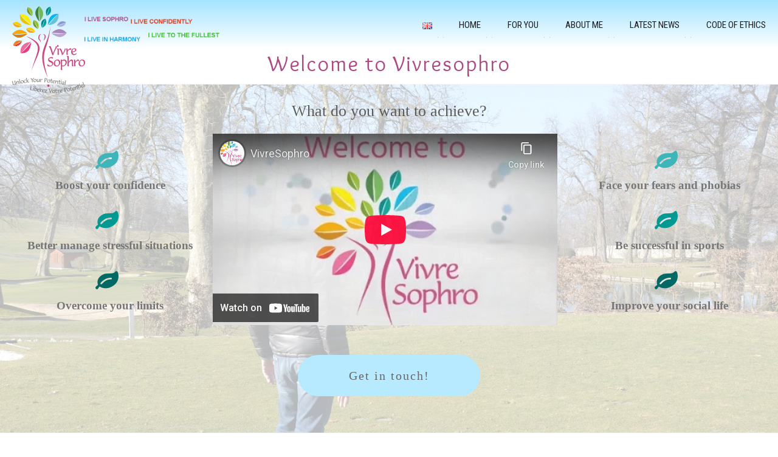

--- FILE ---
content_type: text/html; charset=UTF-8
request_url: http://vivresophro.ch/en/
body_size: 9964
content:
 <!DOCTYPE html>
<html lang="en-GB" prefix="og: http://ogp.me/ns#">
<head>
<meta charset="UTF-8">
<meta name="viewport" content="width=device-width">
<link rel="profile" href="https://gmpg.org/xfn/11">
<link rel="pingback" href="http://vivresophro.ch/xmlrpc.php">
<link rel="stylesheet" type="text/css"
      href="https://fonts.googleapis.com/css?family=Lato">
<link href="https://fonts.googleapis.com/css?family=Overlock" rel="stylesheet">
<title>Welcome to Vivresophro &ndash; VivreSophro</title>

<!-- This site is optimized with the Yoast SEO plugin v4.5 - https://yoast.com/wordpress/plugins/seo/ -->
<meta name="description" content="VivreSophro by Veronica Bostock. Geneva, Switzerland. Helping boost your self-confidence and live your life to the full with Sophrology"/>
<meta name="robots" content="noodp"/>
<link rel="canonical" href="http://vivresophro.ch/en/" />
<meta property="og:locale" content="en_GB" />
<meta property="og:locale:alternate" content="fr_FR" />
<meta property="og:type" content="website" />
<meta property="og:title" content="Welcome to Vivresophro &ndash; VivreSophro" />
<meta property="og:description" content="VivreSophro by Veronica Bostock. Geneva, Switzerland. Helping boost your self-confidence and live your life to the full with Sophrology" />
<meta property="og:url" content="http://vivresophro.ch/en/" />
<meta property="og:site_name" content="VivreSophro" />
<meta property="og:image" content="https://vivresophro.ch/wp-content/uploads/2017/03/7.-HomePage.jpg" />
<meta name="twitter:card" content="summary" />
<meta name="twitter:description" content="VivreSophro by Veronica Bostock. Geneva, Switzerland. Helping boost your self-confidence and live your life to the full with Sophrology" />
<meta name="twitter:title" content="Welcome to Vivresophro &ndash; VivreSophro" />
<meta name="twitter:image" content="https://vivresophro.ch/wp-content/uploads/2017/03/7.-HomePage.jpg" />
<script type='application/ld+json'>{"@context":"http:\/\/schema.org","@type":"WebSite","@id":"#website","url":"http:\/\/vivresophro.ch\/en\/","name":"VivreSophro","potentialAction":{"@type":"SearchAction","target":"http:\/\/vivresophro.ch\/en\/?s={search_term_string}","query-input":"required name=search_term_string"}}</script>
<script type='application/ld+json'>{"@context":"http:\/\/schema.org","@type":"Organization","url":"http:\/\/vivresophro.ch\/en\/","sameAs":["https:\/\/www.youtube.com\/channel\/UC8D2YQYnIbf1wbaw3-Z2DKA"],"@id":"#organization","name":"VivreSophro","logo":"https:\/\/vivresophro.ch\/wp-content\/uploads\/2017\/03\/VivreSophro-UYPLVP-Logo.png"}</script>
<!-- / Yoast SEO plugin. -->

<link rel='dns-prefetch' href='//fonts.googleapis.com' />
<link rel='dns-prefetch' href='//s.w.org' />
<link rel="alternate" type="application/rss+xml" title="VivreSophro &raquo; Feed" href="https://vivresophro.ch/en/feed/" />
<link rel="alternate" type="application/rss+xml" title="VivreSophro &raquo; Comments Feed" href="https://vivresophro.ch/en/comments/feed/" />
		<script type="text/javascript">
			window._wpemojiSettings = {"baseUrl":"https:\/\/s.w.org\/images\/core\/emoji\/2.2.1\/72x72\/","ext":".png","svgUrl":"https:\/\/s.w.org\/images\/core\/emoji\/2.2.1\/svg\/","svgExt":".svg","source":{"concatemoji":"http:\/\/vivresophro.ch\/wp-includes\/js\/wp-emoji-release.min.js?ver=4.7.31"}};
			!function(t,a,e){var r,n,i,o=a.createElement("canvas"),l=o.getContext&&o.getContext("2d");function c(t){var e=a.createElement("script");e.src=t,e.defer=e.type="text/javascript",a.getElementsByTagName("head")[0].appendChild(e)}for(i=Array("flag","emoji4"),e.supports={everything:!0,everythingExceptFlag:!0},n=0;n<i.length;n++)e.supports[i[n]]=function(t){var e,a=String.fromCharCode;if(!l||!l.fillText)return!1;switch(l.clearRect(0,0,o.width,o.height),l.textBaseline="top",l.font="600 32px Arial",t){case"flag":return(l.fillText(a(55356,56826,55356,56819),0,0),o.toDataURL().length<3e3)?!1:(l.clearRect(0,0,o.width,o.height),l.fillText(a(55356,57331,65039,8205,55356,57096),0,0),e=o.toDataURL(),l.clearRect(0,0,o.width,o.height),l.fillText(a(55356,57331,55356,57096),0,0),e!==o.toDataURL());case"emoji4":return l.fillText(a(55357,56425,55356,57341,8205,55357,56507),0,0),e=o.toDataURL(),l.clearRect(0,0,o.width,o.height),l.fillText(a(55357,56425,55356,57341,55357,56507),0,0),e!==o.toDataURL()}return!1}(i[n]),e.supports.everything=e.supports.everything&&e.supports[i[n]],"flag"!==i[n]&&(e.supports.everythingExceptFlag=e.supports.everythingExceptFlag&&e.supports[i[n]]);e.supports.everythingExceptFlag=e.supports.everythingExceptFlag&&!e.supports.flag,e.DOMReady=!1,e.readyCallback=function(){e.DOMReady=!0},e.supports.everything||(r=function(){e.readyCallback()},a.addEventListener?(a.addEventListener("DOMContentLoaded",r,!1),t.addEventListener("load",r,!1)):(t.attachEvent("onload",r),a.attachEvent("onreadystatechange",function(){"complete"===a.readyState&&e.readyCallback()})),(r=e.source||{}).concatemoji?c(r.concatemoji):r.wpemoji&&r.twemoji&&(c(r.twemoji),c(r.wpemoji)))}(window,document,window._wpemojiSettings);
		</script>
		<style type="text/css">
img.wp-smiley,
img.emoji {
	display: inline !important;
	border: none !important;
	box-shadow: none !important;
	height: 1em !important;
	width: 1em !important;
	margin: 0 .07em !important;
	vertical-align: -0.1em !important;
	background: none !important;
	padding: 0 !important;
}
</style>
<link rel='stylesheet' id='contact-form-7-css'  href='http://vivresophro.ch/wp-content/plugins/contact-form-7/includes/css/styles.css?ver=4.7' type='text/css' media='all' />
<link rel='stylesheet' id='parent-style-css'  href='http://vivresophro.ch/wp-content/themes/sanitorium/style.css?ver=4.7.31' type='text/css' media='all' />
<link rel='stylesheet' id='child-style-css'  href='http://vivresophro.ch/wp-content/themes/sanitorium-child/style.css?ver=4.7.31' type='text/css' media='all' />
<link rel='stylesheet' id='sanitorium-font-css'  href='https://fonts.googleapis.com/css?family=PT+Sans%3A300%2C400%2C600%2C700%2C800%2C900%7CRoboto%3A400%2C700%7CRoboto+Condensed%3A400%2C700&#038;ver=4.7.31' type='text/css' media='all' />
<link rel='stylesheet' id='bootstrap-style-css'  href='http://vivresophro.ch/wp-content/themes/sanitorium/css/bootstrap.css?ver=4.7.31' type='text/css' media='all' />
<link rel='stylesheet' id='sanitorium-basic-style-css'  href='http://vivresophro.ch/wp-content/themes/sanitorium-child/style.css?ver=4.7.31' type='text/css' media='all' />
<link rel='stylesheet' id='sanitorium-editor-style-css'  href='http://vivresophro.ch/wp-content/themes/sanitorium/editor-style.css?ver=4.7.31' type='text/css' media='all' />
<link rel='stylesheet' id='sanitorium-responsive-style-css'  href='http://vivresophro.ch/wp-content/themes/sanitorium/css/theme-responsive.css?ver=4.7.31' type='text/css' media='all' />
<link rel='stylesheet' id='nivo-style-css'  href='http://vivresophro.ch/wp-content/themes/sanitorium/css/nivo-slider.css?ver=4.7.31' type='text/css' media='all' />
<link rel='stylesheet' id='font-awesome-style-css'  href='http://vivresophro.ch/wp-content/themes/sanitorium/css/font-awesome.css?ver=4.7.31' type='text/css' media='all' />
<script type='text/javascript' src='http://vivresophro.ch/wp-includes/js/jquery/jquery.js?ver=1.12.4'></script>
<script type='text/javascript' src='http://vivresophro.ch/wp-includes/js/jquery/jquery-migrate.min.js?ver=1.4.1'></script>
<script type='text/javascript' src='http://vivresophro.ch/wp-content/themes/sanitorium/js/jquery.nivo.slider.js?ver=4.7.31'></script>
<script type='text/javascript' src='http://vivresophro.ch/wp-content/themes/sanitorium/js/bootstrap.js?ver=4.7.31'></script>
<script type='text/javascript' src='http://vivresophro.ch/wp-content/themes/sanitorium/js/custom.js?ver=4.7.31'></script>
<link rel='https://api.w.org/' href='https://vivresophro.ch/wp-json/' />
<link rel="EditURI" type="application/rsd+xml" title="RSD" href="https://vivresophro.ch/xmlrpc.php?rsd" />
<link rel="wlwmanifest" type="application/wlwmanifest+xml" href="http://vivresophro.ch/wp-includes/wlwmanifest.xml" /> 
<meta name="generator" content="WordPress 4.7.31" />
<link rel='shortlink' href='https://vivresophro.ch/' />
<link rel="alternate" type="application/json+oembed" href="https://vivresophro.ch/wp-json/oembed/1.0/embed?url=http%3A%2F%2Fvivresophro.ch%2Fen%2F" />
<link rel="alternate" type="text/xml+oembed" href="https://vivresophro.ch/wp-json/oembed/1.0/embed?url=http%3A%2F%2Fvivresophro.ch%2Fen%2F&#038;format=xml" />
<script type="text/javascript">
(function(url){
	if(/(?:Chrome\/26\.0\.1410\.63 Safari\/537\.31|WordfenceTestMonBot)/.test(navigator.userAgent)){ return; }
	var addEvent = function(evt, handler) {
		if (window.addEventListener) {
			document.addEventListener(evt, handler, false);
		} else if (window.attachEvent) {
			document.attachEvent('on' + evt, handler);
		}
	};
	var removeEvent = function(evt, handler) {
		if (window.removeEventListener) {
			document.removeEventListener(evt, handler, false);
		} else if (window.detachEvent) {
			document.detachEvent('on' + evt, handler);
		}
	};
	var evts = 'contextmenu dblclick drag dragend dragenter dragleave dragover dragstart drop keydown keypress keyup mousedown mousemove mouseout mouseover mouseup mousewheel scroll'.split(' ');
	var logHuman = function() {
		var wfscr = document.createElement('script');
		wfscr.type = 'text/javascript';
		wfscr.async = true;
		wfscr.src = url + '&r=' + Math.random();
		(document.getElementsByTagName('head')[0]||document.getElementsByTagName('body')[0]).appendChild(wfscr);
		for (var i = 0; i < evts.length; i++) {
			removeEvent(evts[i], logHuman);
		}
	};
	for (var i = 0; i < evts.length; i++) {
		addEvent(evts[i], logHuman);
	}
})('//vivresophro.ch/?wordfence_logHuman=1&hid=27179D4FDC45CAFA2DD734A764BEBBF8');
</script><link rel="alternate" href="http://vivresophro.ch/en/" hreflang="en" />
<link rel="alternate" href="http://vivresophro.ch/fr/" hreflang="fr" />
<link rel="alternate" href="https://vivresophro.ch/" hreflang="x-default" />
        <style>
				a, 
				.tm_client strong,
				.postmeta a:hover,
				#sidebar ul li a:hover,
				.blog-post h3.entry-title,
				.woocommerce ul.products li.product .price,
				.top-social a:hover,
				.main-nav ul li a:hover{
					color:#3988d6;
				}
				a.blog-more:hover,
				.nav-links .current, 
				.nav-links a:hover,
				#commentform input#submit,
				input.search-submit,
				.nivo-controlNav a.active,
				.top-right .social-icons a:hover,
				.blog-date .date,
				#appoint,
				#services-box:hover{
					background-color:#3988d6;
				}
				.top-social a:hover .fa{ border:1px solid #3988d6;}
				#topbar{ background-color:#f6f6f6;}
		</style>
		<style type="text/css">
		
	</style>
	    <style type="text/css">
		.logo {
			margin: 0 auto 0 0;
		}

		.logo h1,
		.logo p{
			clip: rect(1px, 1px, 1px, 1px);
			position: absolute;
		}
    </style>
	
    <link rel="icon" href="https://vivresophro.ch/wp-content/uploads/2017/02/cropped-VivreSophro-Logov2-32x32.png" sizes="32x32" />
<link rel="icon" href="https://vivresophro.ch/wp-content/uploads/2017/02/cropped-VivreSophro-Logov2-192x192.png" sizes="192x192" />
<link rel="apple-touch-icon-precomposed" href="https://vivresophro.ch/wp-content/uploads/2017/02/cropped-VivreSophro-Logov2-180x180.png" />
<meta name="msapplication-TileImage" content="https://vivresophro.ch/wp-content/uploads/2017/02/cropped-VivreSophro-Logov2-270x270.png" />
		<style type="text/css" id="wp-custom-css">
			/*
You can add your own CSS here.

Click the help icon above to learn more.
*/

@media screen and (max-width:999px) {
	div#topbar	{
		display: none!important;
	}
	#appoint {
    margin-top: 20px;
    display: none;
	}
}
blockquote.letter{
	width:80%;
	margin: 0 auto 20px;
}

		</style>
	
<script>
  (function(i,s,o,g,r,a,m){i['GoogleAnalyticsObject']=r;i[r]=i[r]||function(){
  (i[r].q=i[r].q||[]).push(arguments)},i[r].l=1*new Date();a=s.createElement(o),
  m=s.getElementsByTagName(o)[0];a.async=1;a.src=g;m.parentNode.insertBefore(a,m)
  })(window,document,'script','https://www.google-analytics.com/analytics.js','ga');

  ga('create', 'UA-96550909-1', 'auto');
  ga('send', 'pageview');

</script>
</head>

<script type="text/javascript" language="JavaScript"><!--
function HideContent(d) {
document.getElementById(d).style.display = "none";
}
function ShowContent(d) {
document.getElementById(d).style.display = "block";
}
function ReverseDisplay(d) {
if(document.getElementById(d).style.display == "none") { document.getElementById(d).style.display = "block"; }
else { document.getElementById(d).style.display = "none"; }
}
//--></script>


<body class="home page-template-default page page-id-2035 page-parent wp-custom-logo group-blog">

		<div id="topbar">
			<div class="container">	
				<div class="row">
					<div class="col-md-5 col-sm-12 col-sm-5">
						<div class="top-nav">
							<div class="menu"><ul>
<li class="current_page_item"><a href="http://vivresophro.ch/en/">Home</a></li><li class="page_item page-item-2065"><a href="https://vivresophro.ch/en/code-ethics/">Code of Ethics for Sophrologists</a></li>
<li class="page_item page-item-2051"><a href="https://vivresophro.ch/en/contact-us/">Contact Us</a></li>
<li class="page_item page-item-2041"><a href="https://vivresophro.ch/en/about-vivresophro/">Feel well in your body, in your mind and in your daily life</a></li>
<li class="page_item page-item-2089"><a href="https://vivresophro.ch/en/latest-news/">Latest News</a></li>
<li class="page_item page-item-2063"><a href="https://vivresophro.ch/en/about-me/">Who is Veronica Bostock</a></li>
<li class="page_item page-item-2294"><a href="https://vivresophro.ch/en/welcome-to-vivresophro/laughter-yoga-2/">Laughter Yoga</a></li>
</ul></div>
						</div>
					</div>

					<div class="col-md-3 col-sm-12 col-sm-3">
						<div class="top-social">
                                                                                                						<div class="clear"></div></div>
					</div>
					
					<div class="col-md-4 col-sm-4">
						<div class="top-search">
						<form role="search" method="get" class="search-form" action="http://vivresophro.ch/en/">
	<label>
		<input type="search" class="search-field" placeholder="Search..." value="" name="s">
	</label>
	<input type="submit" class="search-submit" value="Search">
</form>
						</div>
					</div>
				</div>
			</div>			
		</div>		
		
		<div class="logo">
			<a href="http://vivresophro.ch/en/" class="custom-logo-link" rel="home" itemprop="url"><img width="240" height="285" src="https://vivresophro.ch/wp-content/uploads/2017/03/cropped-VivreSophro-UYPLVP-Logo-2.png" class="custom-logo" alt="" itemprop="logo" /></a>			<h1><a href="http://vivresophro.ch/en/" rel="home">VivreSophro</a></h1>

									<p>Live Your Life to the Full</p>
						</div>

		<div id="header">
            <div class="container">	
			<div class="row">				
						<div class="logo-2">
							<a href="http://vivresophro.ch/en/" class="custom-logo-link" rel="home" itemprop="url"><img width="240" height="285" src="https://vivresophro.ch/wp-content/uploads/2017/03/cropped-VivreSophro-UYPLVP-Logo-2.png" class="custom-logo" alt="" itemprop="logo" /></a>
						</div>

						<div class="header-slider">
							<!-- meta slider -->
<div style="width: 100%; margin: 0 auto;" class="metaslider metaslider-flex metaslider-1457 ml-slider nav-hidden">
    
    <div id="metaslider_container_1457">
        <div id="metaslider_1457">
            <ul class="slides">
                <li style="display: block; width: 100%;" class="slide-1406 ms-image"><img src="https://vivresophro.ch/wp-content/uploads/2017/02/i-live-start-900x250.png" height="250" width="900" alt="" class="slider-1457 slide-1406" /></li>
                <li style="display: none; width: 100%;" class="slide-1961 ms-image"><img src="https://vivresophro.ch/wp-content/uploads/2017/04/i-live-sophro-900x250.png" height="250" width="900" alt="" class="slider-1457 slide-1961" /></li>
                <li style="display: none; width: 100%;" class="slide-1963 ms-image"><img src="https://vivresophro.ch/wp-content/uploads/2017/04/i-live-in-harmony-900x250.png" height="250" width="900" alt="" class="slider-1457 slide-1963" /></li>
                <li style="display: none; width: 100%;" class="slide-1964 ms-image"><img src="https://vivresophro.ch/wp-content/uploads/2017/04/i-live-confidently-900x250.png" height="250" width="900" alt="" class="slider-1457 slide-1964" /></li>
                <li style="display: none; width: 100%;" class="slide-1966 ms-image"><img src="https://vivresophro.ch/wp-content/uploads/2017/04/i-live-to-the-fullest-1-900x250.png" height="250" width="900" alt="" class="slider-1457 slide-1966" /></li>
            </ul>
        </div>
        
    </div>
    <script type="text/javascript">
        var metaslider_1457 = function($) {
            $('#metaslider_1457').addClass('flexslider'); // theme/plugin conflict avoidance
            $('#metaslider_1457').flexslider({ 
                slideshowSpeed:1000,
                animation:"fade",
                controlNav:false,
                directionNav:false,
                pauseOnHover:false,
                direction:"horizontal",
                reverse:false,
                animationSpeed:600,
                prevText:"&lt;",
                nextText:"&gt;",
                slideshow:true
            });
        };
        var timer_metaslider_1457 = function() {
            var slider = !window.jQuery ? window.setTimeout(timer_metaslider_1457, 100) : !jQuery.isReady ? window.setTimeout(timer_metaslider_1457, 1) : metaslider_1457(window.jQuery);
        };
        timer_metaslider_1457();
    </script>
</div>
<!--// meta slider--> 
						</div>	
                    
						<div class="toggle">
							<a class="toggleMenu" href="#">Menu</a>
						</div>
				
						<div class="main-nav">
							<div class="menu-main-container"><ul id="menu-main" class="menu"><li id="menu-item-1854" class="pll-parent-menu-item menu-item menu-item-type-custom menu-item-object-custom current-menu-parent menu-item-has-children menu-item-1854"><a><img src="[data-uri]" title="English" alt="English" /></a>
<ul class="sub-menu">
	<li class="lang-item lang-item-9 lang-item-en lang-item-first current-lang menu-item menu-item-type-custom menu-item-object-custom current_page_item menu-item-home menu-item-1854-en"><a href="http://vivresophro.ch/en/" hreflang="en-GB" lang="en-GB"><img src="[data-uri]" title="English" alt="English" /></a></li>
	<li class="lang-item lang-item-20 lang-item-fr menu-item menu-item-type-custom menu-item-object-custom menu-item-1854-fr"><a href="http://vivresophro.ch/fr/" hreflang="fr-FR" lang="fr-FR"><img src="[data-uri]" title="Français" alt="Français" /></a></li>
</ul>
</li>
<li id="menu-item-2060" class="menu-item menu-item-type-post_type menu-item-object-page menu-item-home current-menu-item page_item page-item-2035 current_page_item current-menu-ancestor current-menu-parent current_page_parent current_page_ancestor menu-item-has-children menu-item-2060"><a href="http://vivresophro.ch/en/">Home</a>
<ul class="sub-menu">
	<li id="menu-item-2061" class="menu-item menu-item-type-custom menu-item-object-custom current-menu-item current_page_item menu-item-home menu-item-2061"><a href="https://vivresophro.ch/en/#sophrology">Sophrology</a></li>
</ul>
</li>
<li id="menu-item-2045" class="menu-item menu-item-type-post_type menu-item-object-page menu-item-has-children menu-item-2045"><a href="https://vivresophro.ch/en/about-vivresophro/">For You</a>
<ul class="sub-menu">
	<li id="menu-item-2046" class="menu-item menu-item-type-custom menu-item-object-custom menu-item-2046"><a href="https://vivresophro.ch/en/about-vivresophro/">For Me</a></li>
	<li id="menu-item-1730" class="menu-item menu-item-type-custom menu-item-object-custom menu-item-1730"><a href="https://vivresophro.ch/en/about-vivresophro/#for-sports-tag">For Sports People</a></li>
	<li id="menu-item-2047" class="menu-item menu-item-type-custom menu-item-object-custom menu-item-2047"><a href="https://vivresophro.ch/en/about-vivresophro/#for-children-tag">For Children</a></li>
	<li id="menu-item-2048" class="menu-item menu-item-type-custom menu-item-object-custom menu-item-2048"><a href="https://vivresophro.ch/en/about-vivresophro/#for-groups-tag">For Groups</a></li>
	<li id="menu-item-2049" class="menu-item menu-item-type-custom menu-item-object-custom menu-item-2049"><a href="https://vivresophro.ch/en/about-vivresophro/#for-corporate-tag">For Corporates</a></li>
</ul>
</li>
<li id="menu-item-2070" class="menu-item menu-item-type-post_type menu-item-object-page menu-item-has-children menu-item-2070"><a href="https://vivresophro.ch/en/about-me/">About Me</a>
<ul class="sub-menu">
	<li id="menu-item-2075" class="menu-item menu-item-type-custom menu-item-object-custom menu-item-2075"><a href="https://vivresophro.ch/en/about-me/">Sophrologist &#038; Consultant</a></li>
	<li id="menu-item-2076" class="menu-item menu-item-type-custom menu-item-object-custom menu-item-2076"><a href="https://vivresophro.ch/en/about-me/#veronica-message-tag">A Message From Veronica</a></li>
	<li id="menu-item-2057" class="menu-item menu-item-type-post_type menu-item-object-page menu-item-2057"><a href="https://vivresophro.ch/en/contact-us/">Contact Us</a></li>
	<li id="menu-item-1954" class="menu-item menu-item-type-custom menu-item-object-custom menu-item-1954"><a href="https://vivresophro.ch/en/about-me/#references">References</a></li>
</ul>
</li>
<li id="menu-item-2062" class="menu-item menu-item-type-custom menu-item-object-custom menu-item-has-children menu-item-2062"><a href="https://vivresophro.ch/en/latest-news/">Latest News</a>
<ul class="sub-menu">
	<li id="menu-item-1728" class="menu-item menu-item-type-custom menu-item-object-custom menu-item-1728"><a href="https://vivresophro.ch/en/category/general-news/">Blog</a></li>
	<li id="menu-item-1729" class="menu-item menu-item-type-custom menu-item-object-custom menu-item-1729"><a href="https://vivresophro.ch/en/category/for-me/">For Me</a></li>
	<li id="menu-item-1731" class="menu-item menu-item-type-custom menu-item-object-custom menu-item-1731"><a href="https://vivresophro.ch/en/category/for-children/">For Children</a></li>
	<li id="menu-item-1732" class="menu-item menu-item-type-custom menu-item-object-custom menu-item-1732"><a href="https://vivresophro.ch/en/category/for-groups/">For Groups</a></li>
	<li id="menu-item-1733" class="menu-item menu-item-type-custom menu-item-object-custom menu-item-1733"><a href="https://vivresophro.ch/en/category/for-corporates/">For Corporates</a></li>
</ul>
</li>
<li id="menu-item-2071" class="menu-item menu-item-type-post_type menu-item-object-page menu-item-2071"><a href="https://vivresophro.ch/en/code-ethics/">Code of Ethics</a></li>
</ul></div>							
						</div>						
				</div><!--row-->
            </div><!--container-->               
		</div><!-- header -->
		<div class="top-slider-container">

		</div>
		<div id="appoint">
			<div class="container">
				<div class="row">
					<div class="appoint-inner">
						<div class="col-md-4 col-sm-4">
							<div class="appoint-col">
								<div class="appoint-icon"><img src="http://vivresophro.ch/wp-content/themes/sanitorium/images/phone.png" /></div>
								<div class="appoint-details">
									<h3></h3>
                                    <h4></h4>								
								</div>
							</div>
						</div>

						<div class="col-md-4 col-sm-4">
							<div class="appoint-col">
								<div class="appoint-icon"><img src="http://vivresophro.ch/wp-content/themes/sanitorium/images/hours.png" /></div>
								<div class="appoint-details">
									<h3></h3>
                                    <h4></h4>
								</div>
							</div>
						</div>
						
						<div class="col-md-4 col-sm-4">
							<div class="appoint-col">
								<div class="appoint-icon"><img src="http://vivresophro.ch/wp-content/themes/sanitorium/images/appoint.png" /></div>
								<div class="appoint-details">
									<h3></h3>
                                    <h4></h4>								
								</div>
							</div>
						</div>
						<div class="clear"></div>
					</div>
				</div>
			</div>
		</div>

			
      <div class="main-container">
         
<div class="content-area">

    <div class="middle-align content_sidebar">
        <div class="site-main" id="sitemain">
			                
<article id="post-2035" class="post-2035 page type-page status-publish has-post-thumbnail hentry">
	<header class="entry-header">
		<h1 class="entry-title">Welcome to Vivresophro</h1>
	</header><!-- .entry-header -->

	<div class="entry-content">
		<div class="clear text-center fixed-bkg home-bkg-1" style="border-bottom: 1px solid #f7f7f7">
<div class="light-bkg">
<h2>What do you want to achieve?</h2>
<div class="clear intro column-3 side">
<ul class="list-spacing" style="list-style:none; font-weight: 600; color: #767676">
<li><i class="fa fa-leaf fa-2x light-green-leaf"></i> <br /> Boost your confidence</li>
<li><i class="fa fa-leaf fa-2x green-leaf"></i> <br /> Better manage stressful situations</li>
<li><i class="fa fa-leaf fa-2x dark-green-leaf"></i> <br /> Overcome your limits</li>
</ul>
</div>
<div class="column-3 text-center central" style="opacity: 0.9;"><iframe style="width: 100%;" width="560" height="315" src="https://www.youtube-nocookie.com/embed/3lpHIhUCHfg?rel=0&amp;showinfo=0" frameborder="0" allowfullscreen></iframe></div>
<div class="intro column-3 side">
<ul class="list-spacing" style="list-style:none; font-weight: 600; color: #767676">
<li><i class="fa fa-leaf fa-2x light-green-leaf"></i> <br /> Face your fears and phobias</li>
<li><i class="fa fa-leaf fa-2x green-leaf"></i> <br /> Be successful in sports</li>
<li><i class="fa fa-leaf fa-2x dark-green-leaf"></i> <br /> Improve your social life</li>
</ul>
</div>
<div class="clear">
<p><a class="text-white btn-1" href="https://vivresophro.ch/contact-us">Get in touch!</a></p>
</div>
</div>
</div>
<div class="clear scrolling-bkg white-bkg">
</div>
<div class="white-bkg">
<div class="section-break text-center">
<h2>What do I want to achieve?</h2>
</div>
<div class="text-left">
<div class=" column-3 want-container">
<div class="want">
<h3><strong>I want to learn to:</strong></h3>
<p><a class="text-white" href="https://vivresophro.ch/contact-us"></p>
<p style="font-size: 18px"><i class="fa fa-leaf fa-lg light-green-leaf"></i> Become relaxed and &#8216;let go&#8217;</p>
<p><i class="fa fa-leaf fa-lg green-leaf"></i> Feel more in control</p>
<p><i class="fa fa-leaf fa-lg dark-green-leaf"></i> Boost my confidence</p>
<p><i class="fa fa-leaf fa-lg dark-green-leaf"></i> Overcome the challenges of my daily life</p>
<p><a class="full-width text-center text-white btn-2" href="https://vivresophro.ch/contact-us">Get in touch!</a></p>
<p></a></div>
</div>
<div class="column-3 want-container">
<div class="want">
<h3><strong>I want to be able to:</strong></h3>
<p><a class="text-white" href="https://vivresophro.ch/contact-us"></p>
<p><i class="fa fa-leaf fa-lg light-green-leaf"></i> Better control my anxiety and mood changes</p>
<p><i class="fa fa-leaf fa-lg green-leaf"></i> Improve my social life</p>
<p><i class="fa fa-leaf fa-lg dark-green-leaf"></i> Improve my concentration</p>
<p><i class="fa fa-leaf fa-lg dark-green-leaf"></i> Sleep better</p>
<p><a class="full-width text-center text-white btn-2" href="https://vivresophro.ch/contact-us">Get in touch!</a></p>
<p></a></div>
</div>
<div class="column-3 want-container">
<div class="want">
<h3><strong>I want to get prepared for:</strong></h3>
<p><a class="text-white" href="https://vivresophro.ch/contact-us"></p>
<p><i class="fa fa-leaf fa-lg light-green-leaf"></i> Presentations, interviews and exams</p>
<p><i class="fa fa-leaf fa-lg green-leaf"></i> Achieving my objectives</p>
<p><i class="fa fa-leaf fa-lg dark-green-leaf"></i> Succeeding in sporting challenges</p>
<p><i class="fa fa-leaf fa-lg dark-green-leaf"></i> Succeeding in a new job</p>
<p><a class="full-width text-center text-white btn-2" href="https://vivresophro.ch/contact-us">Get in touch!</a></a></p>
<div id="sophrology-tag"></div>
</div>
</div>
</div>
</div>
<div id="sophrology" class="clear fixed-bkg home-bkg-2">
<div class="light-bkg">
<div class="padded">
<h2 class="text-center">What is Sophrology?</h2>
<div class="column-3 lower">
<h3 class="text-left"><strong>Sophrology sessions with</strong> <span class="text-veronica text-purple"><strong>VivreSophro</strong></span></h3>
<div>
<p>The session takes place sitting or standing depending on the specific exercises being practised:</p>
<ul class="list-spacing" style="list-style: none; font-weight: 300!important; color: #767676;">
<li style="font-weight: 400!important;"><i class="fa fa-leaf green-leaf"></i> Simple breathing exercises</li>
<li style="font-weight: 400!important;"><i class="fa fa-leaf green-leaf"></i> Gentle body movements</li>
<li style="font-weight: 400!important;"><i class="fa fa-leaf green-leaf"></i> Positive visualisations</li>
</ul>
</div>
</div>
<div class="column-3" style="text-align: justify; color: #767676;">
<p>Sophrology is a therapeutic discipline, scientifically proven, designed to realise the person&#8217;s potential as it positively stimulates the skills and resources of the individual.</p>
<p>Practicing Sophrology is simple and can be easily integrated into the individual&#8217;s modern lifestyle as it requires no specific clothing or equipment. Clear benefits can be seen after just a few sessions. The person should feel calmer, more rested, more empowered and energised.</p>
</div>
<div class="column-3 lower">
<h3 class="text-left"><strong>The method behind the science</strong></h3>
<div>
<p>Sophrology is built on 3 basic principles:</p>
<ul class="list-spacing" style="list-style: none; font-weight: 400!important; color: #767676;">
<li style="font-weight: 400!important;"><i class="fa fa-leaf green-leaf"></i> To re-establish or reinforce the harmonious relationship between body and mind</li>
<li style="font-weight: 400!important;"><i class="fa fa-leaf green-leaf"></i> To develop the personal resources to fulfil projects and objectives</li>
<li style="font-weight: 400!important;"><i class="fa fa-leaf green-leaf"></i> To become autonomous in practicing Sophrology</li>
</ul>
</div>
</div>
</div>
<div class="clear text-center">
<div class="text-center">
<h2>The Format</h2>
<p class="line-height: 1.5em; font-size: 19px;">Weekly individual or group sessions of 1 hour x 1 day per week.</p>
</div>
<p><a class="text-center text-white btn-1" href="https://vivresophro.ch/about-vivresophro">Start your VivreSophro journey</a></p>
</div>
</div>
</div>
			</div><!-- .entry-content -->
	</article><!-- #post-## -->
                                    </div>
        <div id="sidebar">
    
            <aside id="archives" class="widget">
            <h3 class="widget-title">Archives</h3>
            <ul>
                	<li><a href='https://vivresophro.ch/en/2018/10/'>October 2018</a></li>
	<li><a href='https://vivresophro.ch/en/2018/09/'>September 2018</a></li>
	<li><a href='https://vivresophro.ch/en/2018/08/'>August 2018</a></li>
	<li><a href='https://vivresophro.ch/en/2018/06/'>June 2018</a></li>
	<li><a href='https://vivresophro.ch/en/2018/04/'>April 2018</a></li>
	<li><a href='https://vivresophro.ch/en/2018/01/'>January 2018</a></li>
	<li><a href='https://vivresophro.ch/en/2017/12/'>December 2017</a></li>
	<li><a href='https://vivresophro.ch/en/2017/11/'>November 2017</a></li>
	<li><a href='https://vivresophro.ch/en/2017/03/'>March 2017</a></li>
            </ul>
        </aside>
        <aside id="meta" class="widget">
            <h3 class="widget-title">Meta</h3>
            <ul>
                                <li><a rel="nofollow" href="https://vivresophro.ch/wp-login.php">Log in</a></li>
                            </ul>
        </aside>
    	
</div><!-- sidebar -->

        <div class="clear"></div>
    </div>
</div>


       <div class="copyright-wrapper">
        	<div class="inner">
                <div class="copyright">
                    	<p>VivreSophro &copy; 2026  | All Rights Reserved. | <a href="https://websideview.com">Website built by WebSideView</a></p>               
                </div><!-- copyright --><div class="clear"></div>           
            </div><!-- inner -->
        </div>
    </div>
<link rel='stylesheet' id='metaslider-flex-slider-css'  href='http://vivresophro.ch/wp-content/plugins/ml-slider/assets/sliders/flexslider/flexslider.css?ver=3.5' type='text/css' media='all' property='stylesheet' />
<link rel='stylesheet' id='metaslider-public-css'  href='http://vivresophro.ch/wp-content/plugins/ml-slider/assets/metaslider/public.css?ver=3.5' type='text/css' media='all' property='stylesheet' />
<script type='text/javascript' src='http://vivresophro.ch/wp-content/plugins/contact-form-7/includes/js/jquery.form.min.js?ver=3.51.0-2014.06.20'></script>
<script type='text/javascript'>
/* <![CDATA[ */
var _wpcf7 = {"recaptcha":{"messages":{"empty":"Please verify that you are not a robot."}},"cached":"1"};
/* ]]> */
</script>
<script type='text/javascript' src='http://vivresophro.ch/wp-content/plugins/contact-form-7/includes/js/scripts.js?ver=4.7'></script>
<script type='text/javascript' src='http://vivresophro.ch/wp-includes/js/wp-embed.min.js?ver=4.7.31'></script>
<script type='text/javascript' src='http://vivresophro.ch/wp-content/plugins/ml-slider/assets/sliders/flexslider/jquery.flexslider-min.js?ver=3.5'></script>
</body>
</html>
<!-- Performance optimized by W3 Total Cache. Learn more: https://www.w3-edge.com/products/

 Served from: vivresophro.ch @ 2026-01-25 16:30:17 by W3 Total Cache -->

--- FILE ---
content_type: text/html; charset=utf-8
request_url: https://www.youtube-nocookie.com/embed/3lpHIhUCHfg?rel=0&showinfo=0
body_size: 45947
content:
<!DOCTYPE html><html lang="en" dir="ltr" data-cast-api-enabled="true"><head><meta name="viewport" content="width=device-width, initial-scale=1"><script nonce="PAUanK4ybXwQ-2nif-aurQ">if ('undefined' == typeof Symbol || 'undefined' == typeof Symbol.iterator) {delete Array.prototype.entries;}</script><style name="www-roboto" nonce="QmcrBJPiblBL15hAfZ44eQ">@font-face{font-family:'Roboto';font-style:normal;font-weight:400;font-stretch:100%;src:url(//fonts.gstatic.com/s/roboto/v48/KFO7CnqEu92Fr1ME7kSn66aGLdTylUAMa3GUBHMdazTgWw.woff2)format('woff2');unicode-range:U+0460-052F,U+1C80-1C8A,U+20B4,U+2DE0-2DFF,U+A640-A69F,U+FE2E-FE2F;}@font-face{font-family:'Roboto';font-style:normal;font-weight:400;font-stretch:100%;src:url(//fonts.gstatic.com/s/roboto/v48/KFO7CnqEu92Fr1ME7kSn66aGLdTylUAMa3iUBHMdazTgWw.woff2)format('woff2');unicode-range:U+0301,U+0400-045F,U+0490-0491,U+04B0-04B1,U+2116;}@font-face{font-family:'Roboto';font-style:normal;font-weight:400;font-stretch:100%;src:url(//fonts.gstatic.com/s/roboto/v48/KFO7CnqEu92Fr1ME7kSn66aGLdTylUAMa3CUBHMdazTgWw.woff2)format('woff2');unicode-range:U+1F00-1FFF;}@font-face{font-family:'Roboto';font-style:normal;font-weight:400;font-stretch:100%;src:url(//fonts.gstatic.com/s/roboto/v48/KFO7CnqEu92Fr1ME7kSn66aGLdTylUAMa3-UBHMdazTgWw.woff2)format('woff2');unicode-range:U+0370-0377,U+037A-037F,U+0384-038A,U+038C,U+038E-03A1,U+03A3-03FF;}@font-face{font-family:'Roboto';font-style:normal;font-weight:400;font-stretch:100%;src:url(//fonts.gstatic.com/s/roboto/v48/KFO7CnqEu92Fr1ME7kSn66aGLdTylUAMawCUBHMdazTgWw.woff2)format('woff2');unicode-range:U+0302-0303,U+0305,U+0307-0308,U+0310,U+0312,U+0315,U+031A,U+0326-0327,U+032C,U+032F-0330,U+0332-0333,U+0338,U+033A,U+0346,U+034D,U+0391-03A1,U+03A3-03A9,U+03B1-03C9,U+03D1,U+03D5-03D6,U+03F0-03F1,U+03F4-03F5,U+2016-2017,U+2034-2038,U+203C,U+2040,U+2043,U+2047,U+2050,U+2057,U+205F,U+2070-2071,U+2074-208E,U+2090-209C,U+20D0-20DC,U+20E1,U+20E5-20EF,U+2100-2112,U+2114-2115,U+2117-2121,U+2123-214F,U+2190,U+2192,U+2194-21AE,U+21B0-21E5,U+21F1-21F2,U+21F4-2211,U+2213-2214,U+2216-22FF,U+2308-230B,U+2310,U+2319,U+231C-2321,U+2336-237A,U+237C,U+2395,U+239B-23B7,U+23D0,U+23DC-23E1,U+2474-2475,U+25AF,U+25B3,U+25B7,U+25BD,U+25C1,U+25CA,U+25CC,U+25FB,U+266D-266F,U+27C0-27FF,U+2900-2AFF,U+2B0E-2B11,U+2B30-2B4C,U+2BFE,U+3030,U+FF5B,U+FF5D,U+1D400-1D7FF,U+1EE00-1EEFF;}@font-face{font-family:'Roboto';font-style:normal;font-weight:400;font-stretch:100%;src:url(//fonts.gstatic.com/s/roboto/v48/KFO7CnqEu92Fr1ME7kSn66aGLdTylUAMaxKUBHMdazTgWw.woff2)format('woff2');unicode-range:U+0001-000C,U+000E-001F,U+007F-009F,U+20DD-20E0,U+20E2-20E4,U+2150-218F,U+2190,U+2192,U+2194-2199,U+21AF,U+21E6-21F0,U+21F3,U+2218-2219,U+2299,U+22C4-22C6,U+2300-243F,U+2440-244A,U+2460-24FF,U+25A0-27BF,U+2800-28FF,U+2921-2922,U+2981,U+29BF,U+29EB,U+2B00-2BFF,U+4DC0-4DFF,U+FFF9-FFFB,U+10140-1018E,U+10190-1019C,U+101A0,U+101D0-101FD,U+102E0-102FB,U+10E60-10E7E,U+1D2C0-1D2D3,U+1D2E0-1D37F,U+1F000-1F0FF,U+1F100-1F1AD,U+1F1E6-1F1FF,U+1F30D-1F30F,U+1F315,U+1F31C,U+1F31E,U+1F320-1F32C,U+1F336,U+1F378,U+1F37D,U+1F382,U+1F393-1F39F,U+1F3A7-1F3A8,U+1F3AC-1F3AF,U+1F3C2,U+1F3C4-1F3C6,U+1F3CA-1F3CE,U+1F3D4-1F3E0,U+1F3ED,U+1F3F1-1F3F3,U+1F3F5-1F3F7,U+1F408,U+1F415,U+1F41F,U+1F426,U+1F43F,U+1F441-1F442,U+1F444,U+1F446-1F449,U+1F44C-1F44E,U+1F453,U+1F46A,U+1F47D,U+1F4A3,U+1F4B0,U+1F4B3,U+1F4B9,U+1F4BB,U+1F4BF,U+1F4C8-1F4CB,U+1F4D6,U+1F4DA,U+1F4DF,U+1F4E3-1F4E6,U+1F4EA-1F4ED,U+1F4F7,U+1F4F9-1F4FB,U+1F4FD-1F4FE,U+1F503,U+1F507-1F50B,U+1F50D,U+1F512-1F513,U+1F53E-1F54A,U+1F54F-1F5FA,U+1F610,U+1F650-1F67F,U+1F687,U+1F68D,U+1F691,U+1F694,U+1F698,U+1F6AD,U+1F6B2,U+1F6B9-1F6BA,U+1F6BC,U+1F6C6-1F6CF,U+1F6D3-1F6D7,U+1F6E0-1F6EA,U+1F6F0-1F6F3,U+1F6F7-1F6FC,U+1F700-1F7FF,U+1F800-1F80B,U+1F810-1F847,U+1F850-1F859,U+1F860-1F887,U+1F890-1F8AD,U+1F8B0-1F8BB,U+1F8C0-1F8C1,U+1F900-1F90B,U+1F93B,U+1F946,U+1F984,U+1F996,U+1F9E9,U+1FA00-1FA6F,U+1FA70-1FA7C,U+1FA80-1FA89,U+1FA8F-1FAC6,U+1FACE-1FADC,U+1FADF-1FAE9,U+1FAF0-1FAF8,U+1FB00-1FBFF;}@font-face{font-family:'Roboto';font-style:normal;font-weight:400;font-stretch:100%;src:url(//fonts.gstatic.com/s/roboto/v48/KFO7CnqEu92Fr1ME7kSn66aGLdTylUAMa3OUBHMdazTgWw.woff2)format('woff2');unicode-range:U+0102-0103,U+0110-0111,U+0128-0129,U+0168-0169,U+01A0-01A1,U+01AF-01B0,U+0300-0301,U+0303-0304,U+0308-0309,U+0323,U+0329,U+1EA0-1EF9,U+20AB;}@font-face{font-family:'Roboto';font-style:normal;font-weight:400;font-stretch:100%;src:url(//fonts.gstatic.com/s/roboto/v48/KFO7CnqEu92Fr1ME7kSn66aGLdTylUAMa3KUBHMdazTgWw.woff2)format('woff2');unicode-range:U+0100-02BA,U+02BD-02C5,U+02C7-02CC,U+02CE-02D7,U+02DD-02FF,U+0304,U+0308,U+0329,U+1D00-1DBF,U+1E00-1E9F,U+1EF2-1EFF,U+2020,U+20A0-20AB,U+20AD-20C0,U+2113,U+2C60-2C7F,U+A720-A7FF;}@font-face{font-family:'Roboto';font-style:normal;font-weight:400;font-stretch:100%;src:url(//fonts.gstatic.com/s/roboto/v48/KFO7CnqEu92Fr1ME7kSn66aGLdTylUAMa3yUBHMdazQ.woff2)format('woff2');unicode-range:U+0000-00FF,U+0131,U+0152-0153,U+02BB-02BC,U+02C6,U+02DA,U+02DC,U+0304,U+0308,U+0329,U+2000-206F,U+20AC,U+2122,U+2191,U+2193,U+2212,U+2215,U+FEFF,U+FFFD;}@font-face{font-family:'Roboto';font-style:normal;font-weight:500;font-stretch:100%;src:url(//fonts.gstatic.com/s/roboto/v48/KFO7CnqEu92Fr1ME7kSn66aGLdTylUAMa3GUBHMdazTgWw.woff2)format('woff2');unicode-range:U+0460-052F,U+1C80-1C8A,U+20B4,U+2DE0-2DFF,U+A640-A69F,U+FE2E-FE2F;}@font-face{font-family:'Roboto';font-style:normal;font-weight:500;font-stretch:100%;src:url(//fonts.gstatic.com/s/roboto/v48/KFO7CnqEu92Fr1ME7kSn66aGLdTylUAMa3iUBHMdazTgWw.woff2)format('woff2');unicode-range:U+0301,U+0400-045F,U+0490-0491,U+04B0-04B1,U+2116;}@font-face{font-family:'Roboto';font-style:normal;font-weight:500;font-stretch:100%;src:url(//fonts.gstatic.com/s/roboto/v48/KFO7CnqEu92Fr1ME7kSn66aGLdTylUAMa3CUBHMdazTgWw.woff2)format('woff2');unicode-range:U+1F00-1FFF;}@font-face{font-family:'Roboto';font-style:normal;font-weight:500;font-stretch:100%;src:url(//fonts.gstatic.com/s/roboto/v48/KFO7CnqEu92Fr1ME7kSn66aGLdTylUAMa3-UBHMdazTgWw.woff2)format('woff2');unicode-range:U+0370-0377,U+037A-037F,U+0384-038A,U+038C,U+038E-03A1,U+03A3-03FF;}@font-face{font-family:'Roboto';font-style:normal;font-weight:500;font-stretch:100%;src:url(//fonts.gstatic.com/s/roboto/v48/KFO7CnqEu92Fr1ME7kSn66aGLdTylUAMawCUBHMdazTgWw.woff2)format('woff2');unicode-range:U+0302-0303,U+0305,U+0307-0308,U+0310,U+0312,U+0315,U+031A,U+0326-0327,U+032C,U+032F-0330,U+0332-0333,U+0338,U+033A,U+0346,U+034D,U+0391-03A1,U+03A3-03A9,U+03B1-03C9,U+03D1,U+03D5-03D6,U+03F0-03F1,U+03F4-03F5,U+2016-2017,U+2034-2038,U+203C,U+2040,U+2043,U+2047,U+2050,U+2057,U+205F,U+2070-2071,U+2074-208E,U+2090-209C,U+20D0-20DC,U+20E1,U+20E5-20EF,U+2100-2112,U+2114-2115,U+2117-2121,U+2123-214F,U+2190,U+2192,U+2194-21AE,U+21B0-21E5,U+21F1-21F2,U+21F4-2211,U+2213-2214,U+2216-22FF,U+2308-230B,U+2310,U+2319,U+231C-2321,U+2336-237A,U+237C,U+2395,U+239B-23B7,U+23D0,U+23DC-23E1,U+2474-2475,U+25AF,U+25B3,U+25B7,U+25BD,U+25C1,U+25CA,U+25CC,U+25FB,U+266D-266F,U+27C0-27FF,U+2900-2AFF,U+2B0E-2B11,U+2B30-2B4C,U+2BFE,U+3030,U+FF5B,U+FF5D,U+1D400-1D7FF,U+1EE00-1EEFF;}@font-face{font-family:'Roboto';font-style:normal;font-weight:500;font-stretch:100%;src:url(//fonts.gstatic.com/s/roboto/v48/KFO7CnqEu92Fr1ME7kSn66aGLdTylUAMaxKUBHMdazTgWw.woff2)format('woff2');unicode-range:U+0001-000C,U+000E-001F,U+007F-009F,U+20DD-20E0,U+20E2-20E4,U+2150-218F,U+2190,U+2192,U+2194-2199,U+21AF,U+21E6-21F0,U+21F3,U+2218-2219,U+2299,U+22C4-22C6,U+2300-243F,U+2440-244A,U+2460-24FF,U+25A0-27BF,U+2800-28FF,U+2921-2922,U+2981,U+29BF,U+29EB,U+2B00-2BFF,U+4DC0-4DFF,U+FFF9-FFFB,U+10140-1018E,U+10190-1019C,U+101A0,U+101D0-101FD,U+102E0-102FB,U+10E60-10E7E,U+1D2C0-1D2D3,U+1D2E0-1D37F,U+1F000-1F0FF,U+1F100-1F1AD,U+1F1E6-1F1FF,U+1F30D-1F30F,U+1F315,U+1F31C,U+1F31E,U+1F320-1F32C,U+1F336,U+1F378,U+1F37D,U+1F382,U+1F393-1F39F,U+1F3A7-1F3A8,U+1F3AC-1F3AF,U+1F3C2,U+1F3C4-1F3C6,U+1F3CA-1F3CE,U+1F3D4-1F3E0,U+1F3ED,U+1F3F1-1F3F3,U+1F3F5-1F3F7,U+1F408,U+1F415,U+1F41F,U+1F426,U+1F43F,U+1F441-1F442,U+1F444,U+1F446-1F449,U+1F44C-1F44E,U+1F453,U+1F46A,U+1F47D,U+1F4A3,U+1F4B0,U+1F4B3,U+1F4B9,U+1F4BB,U+1F4BF,U+1F4C8-1F4CB,U+1F4D6,U+1F4DA,U+1F4DF,U+1F4E3-1F4E6,U+1F4EA-1F4ED,U+1F4F7,U+1F4F9-1F4FB,U+1F4FD-1F4FE,U+1F503,U+1F507-1F50B,U+1F50D,U+1F512-1F513,U+1F53E-1F54A,U+1F54F-1F5FA,U+1F610,U+1F650-1F67F,U+1F687,U+1F68D,U+1F691,U+1F694,U+1F698,U+1F6AD,U+1F6B2,U+1F6B9-1F6BA,U+1F6BC,U+1F6C6-1F6CF,U+1F6D3-1F6D7,U+1F6E0-1F6EA,U+1F6F0-1F6F3,U+1F6F7-1F6FC,U+1F700-1F7FF,U+1F800-1F80B,U+1F810-1F847,U+1F850-1F859,U+1F860-1F887,U+1F890-1F8AD,U+1F8B0-1F8BB,U+1F8C0-1F8C1,U+1F900-1F90B,U+1F93B,U+1F946,U+1F984,U+1F996,U+1F9E9,U+1FA00-1FA6F,U+1FA70-1FA7C,U+1FA80-1FA89,U+1FA8F-1FAC6,U+1FACE-1FADC,U+1FADF-1FAE9,U+1FAF0-1FAF8,U+1FB00-1FBFF;}@font-face{font-family:'Roboto';font-style:normal;font-weight:500;font-stretch:100%;src:url(//fonts.gstatic.com/s/roboto/v48/KFO7CnqEu92Fr1ME7kSn66aGLdTylUAMa3OUBHMdazTgWw.woff2)format('woff2');unicode-range:U+0102-0103,U+0110-0111,U+0128-0129,U+0168-0169,U+01A0-01A1,U+01AF-01B0,U+0300-0301,U+0303-0304,U+0308-0309,U+0323,U+0329,U+1EA0-1EF9,U+20AB;}@font-face{font-family:'Roboto';font-style:normal;font-weight:500;font-stretch:100%;src:url(//fonts.gstatic.com/s/roboto/v48/KFO7CnqEu92Fr1ME7kSn66aGLdTylUAMa3KUBHMdazTgWw.woff2)format('woff2');unicode-range:U+0100-02BA,U+02BD-02C5,U+02C7-02CC,U+02CE-02D7,U+02DD-02FF,U+0304,U+0308,U+0329,U+1D00-1DBF,U+1E00-1E9F,U+1EF2-1EFF,U+2020,U+20A0-20AB,U+20AD-20C0,U+2113,U+2C60-2C7F,U+A720-A7FF;}@font-face{font-family:'Roboto';font-style:normal;font-weight:500;font-stretch:100%;src:url(//fonts.gstatic.com/s/roboto/v48/KFO7CnqEu92Fr1ME7kSn66aGLdTylUAMa3yUBHMdazQ.woff2)format('woff2');unicode-range:U+0000-00FF,U+0131,U+0152-0153,U+02BB-02BC,U+02C6,U+02DA,U+02DC,U+0304,U+0308,U+0329,U+2000-206F,U+20AC,U+2122,U+2191,U+2193,U+2212,U+2215,U+FEFF,U+FFFD;}</style><script name="www-roboto" nonce="PAUanK4ybXwQ-2nif-aurQ">if (document.fonts && document.fonts.load) {document.fonts.load("400 10pt Roboto", "E"); document.fonts.load("500 10pt Roboto", "E");}</script><link rel="stylesheet" href="/s/player/c9168c90/www-player.css" name="www-player" nonce="QmcrBJPiblBL15hAfZ44eQ"><style nonce="QmcrBJPiblBL15hAfZ44eQ">html {overflow: hidden;}body {font: 12px Roboto, Arial, sans-serif; background-color: #000; color: #fff; height: 100%; width: 100%; overflow: hidden; position: absolute; margin: 0; padding: 0;}#player {width: 100%; height: 100%;}h1 {text-align: center; color: #fff;}h3 {margin-top: 6px; margin-bottom: 3px;}.player-unavailable {position: absolute; top: 0; left: 0; right: 0; bottom: 0; padding: 25px; font-size: 13px; background: url(/img/meh7.png) 50% 65% no-repeat;}.player-unavailable .message {text-align: left; margin: 0 -5px 15px; padding: 0 5px 14px; border-bottom: 1px solid #888; font-size: 19px; font-weight: normal;}.player-unavailable a {color: #167ac6; text-decoration: none;}</style><script nonce="PAUanK4ybXwQ-2nif-aurQ">var ytcsi={gt:function(n){n=(n||"")+"data_";return ytcsi[n]||(ytcsi[n]={tick:{},info:{},gel:{preLoggedGelInfos:[]}})},now:window.performance&&window.performance.timing&&window.performance.now&&window.performance.timing.navigationStart?function(){return window.performance.timing.navigationStart+window.performance.now()}:function(){return(new Date).getTime()},tick:function(l,t,n){var ticks=ytcsi.gt(n).tick;var v=t||ytcsi.now();if(ticks[l]){ticks["_"+l]=ticks["_"+l]||[ticks[l]];ticks["_"+l].push(v)}ticks[l]=
v},info:function(k,v,n){ytcsi.gt(n).info[k]=v},infoGel:function(p,n){ytcsi.gt(n).gel.preLoggedGelInfos.push(p)},setStart:function(t,n){ytcsi.tick("_start",t,n)}};
(function(w,d){function isGecko(){if(!w.navigator)return false;try{if(w.navigator.userAgentData&&w.navigator.userAgentData.brands&&w.navigator.userAgentData.brands.length){var brands=w.navigator.userAgentData.brands;var i=0;for(;i<brands.length;i++)if(brands[i]&&brands[i].brand==="Firefox")return true;return false}}catch(e){setTimeout(function(){throw e;})}if(!w.navigator.userAgent)return false;var ua=w.navigator.userAgent;return ua.indexOf("Gecko")>0&&ua.toLowerCase().indexOf("webkit")<0&&ua.indexOf("Edge")<
0&&ua.indexOf("Trident")<0&&ua.indexOf("MSIE")<0}ytcsi.setStart(w.performance?w.performance.timing.responseStart:null);var isPrerender=(d.visibilityState||d.webkitVisibilityState)=="prerender";var vName=!d.visibilityState&&d.webkitVisibilityState?"webkitvisibilitychange":"visibilitychange";if(isPrerender){var startTick=function(){ytcsi.setStart();d.removeEventListener(vName,startTick)};d.addEventListener(vName,startTick,false)}if(d.addEventListener)d.addEventListener(vName,function(){ytcsi.tick("vc")},
false);if(isGecko()){var isHidden=(d.visibilityState||d.webkitVisibilityState)=="hidden";if(isHidden)ytcsi.tick("vc")}var slt=function(el,t){setTimeout(function(){var n=ytcsi.now();el.loadTime=n;if(el.slt)el.slt()},t)};w.__ytRIL=function(el){if(!el.getAttribute("data-thumb"))if(w.requestAnimationFrame)w.requestAnimationFrame(function(){slt(el,0)});else slt(el,16)}})(window,document);
</script><script nonce="PAUanK4ybXwQ-2nif-aurQ">var ytcfg={d:function(){return window.yt&&yt.config_||ytcfg.data_||(ytcfg.data_={})},get:function(k,o){return k in ytcfg.d()?ytcfg.d()[k]:o},set:function(){var a=arguments;if(a.length>1)ytcfg.d()[a[0]]=a[1];else{var k;for(k in a[0])ytcfg.d()[k]=a[0][k]}}};
ytcfg.set({"CLIENT_CANARY_STATE":"none","DEVICE":"cbr\u003dChrome\u0026cbrand\u003dapple\u0026cbrver\u003d131.0.0.0\u0026ceng\u003dWebKit\u0026cengver\u003d537.36\u0026cos\u003dMacintosh\u0026cosver\u003d10_15_7\u0026cplatform\u003dDESKTOP","EVENT_ID":"Czd2adbhEMT-2_gP96vB4QY","EXPERIMENT_FLAGS":{"ab_det_apb_b":true,"ab_det_apm":true,"ab_det_el_h":true,"ab_det_em_inj":true,"ab_l_sig_st":true,"ab_l_sig_st_e":true,"action_companion_center_align_description":true,"allow_skip_networkless":true,"always_send_and_write":true,"att_web_record_metrics":true,"attmusi":true,"c3_enable_button_impression_logging":true,"c3_watch_page_component":true,"cancel_pending_navs":true,"clean_up_manual_attribution_header":true,"config_age_report_killswitch":true,"cow_optimize_idom_compat":true,"csi_on_gel":true,"delhi_mweb_colorful_sd":true,"delhi_mweb_colorful_sd_v2":true,"deprecate_pair_servlet_enabled":true,"desktop_sparkles_light_cta_button":true,"disable_cached_masthead_data":true,"disable_child_node_auto_formatted_strings":true,"disable_log_to_visitor_layer":true,"disable_pacf_logging_for_memory_limited_tv":true,"embeds_enable_eid_enforcement_for_youtube":true,"embeds_enable_info_panel_dismissal":true,"embeds_enable_pfp_always_unbranded":true,"embeds_muted_autoplay_sound_fix":true,"embeds_serve_es6_client":true,"embeds_web_nwl_disable_nocookie":true,"embeds_web_updated_shorts_definition_fix":true,"enable_active_view_display_ad_renderer_web_home":true,"enable_ad_disclosure_banner_a11y_fix":true,"enable_client_sli_logging":true,"enable_client_streamz_web":true,"enable_client_ve_spec":true,"enable_cloud_save_error_popup_after_retry":true,"enable_dai_sdf_h5_preroll":true,"enable_datasync_id_header_in_web_vss_pings":true,"enable_default_mono_cta_migration_web_client":true,"enable_docked_chat_messages":true,"enable_entity_store_from_dependency_injection":true,"enable_inline_muted_playback_on_web_search":true,"enable_inline_muted_playback_on_web_search_for_vdc":true,"enable_inline_muted_playback_on_web_search_for_vdcb":true,"enable_is_extended_monitoring":true,"enable_is_mini_app_page_active_bugfix":true,"enable_logging_first_user_action_after_game_ready":true,"enable_ltc_param_fetch_from_innertube":true,"enable_masthead_mweb_padding_fix":true,"enable_menu_renderer_button_in_mweb_hclr":true,"enable_mini_app_command_handler_mweb_fix":true,"enable_mini_guide_downloads_item":true,"enable_mixed_direction_formatted_strings":true,"enable_mweb_new_caption_language_picker":true,"enable_names_handles_account_switcher":true,"enable_network_request_logging_on_game_events":true,"enable_new_paid_product_placement":true,"enable_open_in_new_tab_icon_for_short_dr_for_desktop_search":true,"enable_open_yt_content":true,"enable_origin_query_parameter_bugfix":true,"enable_pause_ads_on_ytv_html5":true,"enable_payments_purchase_manager":true,"enable_pdp_icon_prefetch":true,"enable_pl_r_si_fa":true,"enable_place_pivot_url":true,"enable_pv_screen_modern_text":true,"enable_removing_navbar_title_on_hashtag_page_mweb":true,"enable_rta_manager":true,"enable_sdf_companion_h5":true,"enable_sdf_dai_h5_midroll":true,"enable_sdf_h5_endemic_mid_post_roll":true,"enable_sdf_on_h5_unplugged_vod_midroll":true,"enable_sdf_shorts_player_bytes_h5":true,"enable_sending_unwrapped_game_audio_as_serialized_metadata":true,"enable_sfv_effect_pivot_url":true,"enable_shorts_new_carousel":true,"enable_skip_ad_guidance_prompt":true,"enable_skippable_ads_for_unplugged_ad_pod":true,"enable_smearing_expansion_dai":true,"enable_time_out_messages":true,"enable_timeline_view_modern_transcript_fe":true,"enable_video_display_compact_button_group_for_desktop_search":true,"enable_web_delhi_icons":true,"enable_web_home_top_landscape_image_layout_level_click":true,"enable_web_tiered_gel":true,"enable_window_constrained_buy_flow_dialog":true,"enable_wiz_queue_effect_and_on_init_initial_runs":true,"enable_ypc_spinners":true,"enable_yt_ata_iframe_authuser":true,"export_networkless_options":true,"export_player_version_to_ytconfig":true,"fill_single_video_with_notify_to_lasr":true,"fix_ad_miniplayer_controls_rendering":true,"fix_ads_tracking_for_swf_config_deprecation_mweb":true,"h5_companion_enable_adcpn_macro_substitution_for_click_pings":true,"h5_inplayer_enable_adcpn_macro_substitution_for_click_pings":true,"h5_reset_cache_and_filter_before_update_masthead":true,"hide_channel_creation_title_for_mweb":true,"high_ccv_client_side_caching_h5":true,"html5_log_trigger_events_with_debug_data":true,"html5_ssdai_enable_media_end_cue_range":true,"il_attach_cache_limit":true,"il_use_view_model_logging_context":true,"is_browser_support_for_webcam_streaming":true,"json_condensed_response":true,"kev_adb_pg":true,"kevlar_gel_error_routing":true,"kevlar_watch_cinematics":true,"live_chat_enable_controller_extraction":true,"live_chat_enable_rta_manager":true,"log_click_with_layer_from_element_in_command_handler":true,"mdx_enable_privacy_disclosure_ui":true,"mdx_load_cast_api_bootstrap_script":true,"medium_progress_bar_modification":true,"migrate_remaining_web_ad_badges_to_innertube":true,"mobile_account_menu_refresh":true,"mweb_account_linking_noapp":true,"mweb_after_render_to_scheduler":true,"mweb_allow_modern_search_suggest_behavior":true,"mweb_animated_actions":true,"mweb_app_upsell_button_direct_to_app":true,"mweb_c3_enable_adaptive_signals":true,"mweb_c3_library_page_enable_recent_shelf":true,"mweb_c3_remove_web_navigation_endpoint_data":true,"mweb_c3_use_canonical_from_player_response":true,"mweb_cinematic_watch":true,"mweb_command_handler":true,"mweb_delay_watch_initial_data":true,"mweb_disable_searchbar_scroll":true,"mweb_enable_fine_scrubbing_for_recs":true,"mweb_enable_keto_batch_player_fullscreen":true,"mweb_enable_keto_batch_player_progress_bar":true,"mweb_enable_keto_batch_player_tooltips":true,"mweb_enable_lockup_view_model_for_ucp":true,"mweb_enable_mix_panel_title_metadata":true,"mweb_enable_more_drawer":true,"mweb_enable_optional_fullscreen_landscape_locking":true,"mweb_enable_overlay_touch_manager":true,"mweb_enable_premium_carve_out_fix":true,"mweb_enable_refresh_detection":true,"mweb_enable_search_imp":true,"mweb_enable_shorts_pivot_button":true,"mweb_enable_shorts_video_preload":true,"mweb_enable_skippables_on_jio_phone":true,"mweb_enable_two_line_title_on_shorts":true,"mweb_enable_varispeed_controller":true,"mweb_enable_watch_feed_infinite_scroll":true,"mweb_enable_wrapped_unplugged_pause_membership_dialog_renderer":true,"mweb_fix_monitor_visibility_after_render":true,"mweb_force_ios_fallback_to_native_control":true,"mweb_fp_auto_fullscreen":true,"mweb_fullscreen_controls":true,"mweb_fullscreen_controls_action_buttons":true,"mweb_fullscreen_watch_system":true,"mweb_home_reactive_shorts":true,"mweb_innertube_search_command":true,"mweb_kaios_enable_autoplay_switch_view_model":true,"mweb_lang_in_html":true,"mweb_like_button_synced_with_entities":true,"mweb_logo_use_home_page_ve":true,"mweb_native_control_in_faux_fullscreen_shared":true,"mweb_player_control_on_hover":true,"mweb_player_delhi_dtts":true,"mweb_player_settings_use_bottom_sheet":true,"mweb_player_show_previous_next_buttons_in_playlist":true,"mweb_player_skip_no_op_state_changes":true,"mweb_player_user_select_none":true,"mweb_playlist_engagement_panel":true,"mweb_progress_bar_seek_on_mouse_click":true,"mweb_pull_2_full":true,"mweb_pull_2_full_enable_touch_handlers":true,"mweb_schedule_warm_watch_response":true,"mweb_searchbox_legacy_navigation":true,"mweb_see_fewer_shorts":true,"mweb_shorts_comments_panel_id_change":true,"mweb_shorts_early_continuation":true,"mweb_show_ios_smart_banner":true,"mweb_show_sign_in_button_from_header":true,"mweb_use_server_url_on_startup":true,"mweb_watch_captions_enable_auto_translate":true,"mweb_watch_captions_set_default_size":true,"mweb_watch_stop_scheduler_on_player_response":true,"mweb_watchfeed_big_thumbnails":true,"mweb_yt_searchbox":true,"networkless_logging":true,"no_client_ve_attach_unless_shown":true,"pageid_as_header_web":true,"playback_settings_use_switch_menu":true,"player_controls_autonav_fix":true,"player_controls_skip_double_signal_update":true,"polymer_bad_build_labels":true,"polymer_verifiy_app_state":true,"qoe_send_and_write":true,"remove_chevron_from_ad_disclosure_banner_h5":true,"remove_masthead_channel_banner_on_refresh":true,"remove_slot_id_exited_trigger_for_dai_in_player_slot_expire":true,"replace_client_url_parsing_with_server_signal":true,"service_worker_enabled":true,"service_worker_push_enabled":true,"service_worker_push_home_page_prompt":true,"service_worker_push_watch_page_prompt":true,"shell_load_gcf":true,"shorten_initial_gel_batch_timeout":true,"should_use_yt_voice_endpoint_in_kaios":true,"smarter_ve_dedupping":true,"speedmaster_no_seek":true,"stop_handling_click_for_non_rendering_overlay_layout":true,"suppress_error_204_logging":true,"synced_panel_scrolling_controller":true,"use_event_time_ms_header":true,"use_fifo_for_networkless":true,"use_request_time_ms_header":true,"use_session_based_sampling":true,"use_thumbnail_overlay_time_status_renderer_for_live_badge":true,"vss_final_ping_send_and_write":true,"vss_playback_use_send_and_write":true,"web_adaptive_repeat_ase":true,"web_always_load_chat_support":true,"web_animated_like":true,"web_api_url":true,"web_attributed_string_deep_equal_bugfix":true,"web_autonav_allow_off_by_default":true,"web_button_vm_refactor_disabled":true,"web_c3_log_app_init_finish":true,"web_csi_action_sampling_enabled":true,"web_dedupe_ve_grafting":true,"web_disable_backdrop_filter":true,"web_enable_ab_rsp_cl":true,"web_enable_course_icon_update":true,"web_enable_error_204":true,"web_fix_segmented_like_dislike_undefined":true,"web_gcf_hashes_innertube":true,"web_gel_timeout_cap":true,"web_metadata_carousel_elref_bugfix":true,"web_parent_target_for_sheets":true,"web_persist_server_autonav_state_on_client":true,"web_playback_associated_log_ctt":true,"web_playback_associated_ve":true,"web_prefetch_preload_video":true,"web_progress_bar_draggable":true,"web_resizable_advertiser_banner_on_masthead_safari_fix":true,"web_shorts_just_watched_on_channel_and_pivot_study":true,"web_shorts_just_watched_overlay":true,"web_update_panel_visibility_logging_fix":true,"web_video_attribute_view_model_a11y_fix":true,"web_watch_controls_state_signals":true,"web_wiz_attributed_string":true,"webfe_mweb_watch_microdata":true,"webfe_watch_shorts_canonical_url_fix":true,"webpo_exit_on_net_err":true,"wiz_diff_overwritable":true,"woffle_used_state_report":true,"wpo_gel_strz":true,"H5_async_logging_delay_ms":30000.0,"attention_logging_scroll_throttle":500.0,"autoplay_pause_by_lact_sampling_fraction":0.0,"cinematic_watch_effect_opacity":0.4,"log_window_onerror_fraction":0.1,"speedmaster_playback_rate":2.0,"tv_pacf_logging_sample_rate":0.01,"web_attention_logging_scroll_throttle":500.0,"web_load_prediction_threshold":0.1,"web_navigation_prediction_threshold":0.1,"web_pbj_log_warning_rate":0.0,"web_system_health_fraction":0.01,"ytidb_transaction_ended_event_rate_limit":0.02,"active_time_update_interval_ms":10000,"att_init_delay":500,"autoplay_pause_by_lact_sec":0,"botguard_async_snapshot_timeout_ms":3000,"check_navigator_accuracy_timeout_ms":0,"cinematic_watch_css_filter_blur_strength":40,"cinematic_watch_fade_out_duration":500,"close_webview_delay_ms":100,"cloud_save_game_data_rate_limit_ms":3000,"compression_disable_point":10,"custom_active_view_tos_timeout_ms":3600000,"embeds_widget_poll_interval_ms":0,"gel_min_batch_size":3,"gel_queue_timeout_max_ms":60000,"get_async_timeout_ms":60000,"hide_cta_for_home_web_video_ads_animate_in_time":2,"html5_byterate_soft_cap":0,"initial_gel_batch_timeout":2000,"max_body_size_to_compress":500000,"max_prefetch_window_sec_for_livestream_optimization":10,"min_prefetch_offset_sec_for_livestream_optimization":20,"mini_app_container_iframe_src_update_delay_ms":0,"multiple_preview_news_duration_time":11000,"mweb_c3_toast_duration_ms":5000,"mweb_deep_link_fallback_timeout_ms":10000,"mweb_delay_response_received_actions":100,"mweb_fp_dpad_rate_limit_ms":0,"mweb_fp_dpad_watch_title_clamp_lines":0,"mweb_history_manager_cache_size":100,"mweb_ios_fullscreen_playback_transition_delay_ms":500,"mweb_ios_fullscreen_system_pause_epilson_ms":0,"mweb_override_response_store_expiration_ms":0,"mweb_shorts_early_continuation_trigger_threshold":4,"mweb_w2w_max_age_seconds":0,"mweb_watch_captions_default_size":2,"neon_dark_launch_gradient_count":0,"network_polling_interval":30000,"play_click_interval_ms":30000,"play_ping_interval_ms":10000,"prefetch_comments_ms_after_video":0,"send_config_hash_timer":0,"service_worker_push_logged_out_prompt_watches":-1,"service_worker_push_prompt_cap":-1,"service_worker_push_prompt_delay_microseconds":3888000000000,"slow_compressions_before_abandon_count":4,"speedmaster_cancellation_movement_dp":10,"speedmaster_touch_activation_ms":500,"web_attention_logging_throttle":500,"web_foreground_heartbeat_interval_ms":28000,"web_gel_debounce_ms":10000,"web_logging_max_batch":100,"web_max_tracing_events":50,"web_tracing_session_replay":0,"wil_icon_max_concurrent_fetches":9999,"ytidb_remake_db_retries":3,"ytidb_reopen_db_retries":3,"WebClientReleaseProcessCritical__youtube_embeds_client_version_override":"","WebClientReleaseProcessCritical__youtube_embeds_web_client_version_override":"","WebClientReleaseProcessCritical__youtube_mweb_client_version_override":"","debug_forced_internalcountrycode":"","embeds_web_synth_ch_headers_banned_urls_regex":"","enable_web_media_service":"DISABLED","il_payload_scraping":"","live_chat_unicode_emoji_json_url":"https://www.gstatic.com/youtube/img/emojis/emojis-svg-9.json","mweb_deep_link_feature_tag_suffix":"11268432","mweb_enable_shorts_innertube_player_prefetch_trigger":"NONE","mweb_fp_dpad":"home,search,browse,channel,create_channel,experiments,settings,trending,oops,404,paid_memberships,sponsorship,premium,shorts","mweb_fp_dpad_linear_navigation":"","mweb_fp_dpad_linear_navigation_visitor":"","mweb_fp_dpad_visitor":"","mweb_preload_video_by_player_vars":"","place_pivot_triggering_container_alternate":"","place_pivot_triggering_counterfactual_container_alternate":"","service_worker_push_force_notification_prompt_tag":"1","service_worker_scope":"/","suggest_exp_str":"","web_client_version_override":"","kevlar_command_handler_command_banlist":[],"mini_app_ids_without_game_ready":["UgkxHHtsak1SC8mRGHMZewc4HzeAY3yhPPmJ","Ugkx7OgzFqE6z_5Mtf4YsotGfQNII1DF_RBm"],"web_op_signal_type_banlist":[],"web_tracing_enabled_spans":["event","command"]},"GAPI_HINT_PARAMS":"m;/_/scs/abc-static/_/js/k\u003dgapi.gapi.en.FZb77tO2YW4.O/d\u003d1/rs\u003dAHpOoo8lqavmo6ayfVxZovyDiP6g3TOVSQ/m\u003d__features__","GAPI_HOST":"https://apis.google.com","GAPI_LOCALE":"en_US","GL":"US","HL":"en","HTML_DIR":"ltr","HTML_LANG":"en","INNERTUBE_API_KEY":"AIzaSyAO_FJ2SlqU8Q4STEHLGCilw_Y9_11qcW8","INNERTUBE_API_VERSION":"v1","INNERTUBE_CLIENT_NAME":"WEB_EMBEDDED_PLAYER","INNERTUBE_CLIENT_VERSION":"1.20260122.10.00","INNERTUBE_CONTEXT":{"client":{"hl":"en","gl":"US","remoteHost":"3.148.105.91","deviceMake":"Apple","deviceModel":"","visitorData":"CgtzNkpRVnNQeVM4NCiL7tjLBjIKCgJVUxIEGgAgPQ%3D%3D","userAgent":"Mozilla/5.0 (Macintosh; Intel Mac OS X 10_15_7) AppleWebKit/537.36 (KHTML, like Gecko) Chrome/131.0.0.0 Safari/537.36; ClaudeBot/1.0; +claudebot@anthropic.com),gzip(gfe)","clientName":"WEB_EMBEDDED_PLAYER","clientVersion":"1.20260122.10.00","osName":"Macintosh","osVersion":"10_15_7","originalUrl":"https://www.youtube-nocookie.com/embed/3lpHIhUCHfg?rel\u003d0\u0026showinfo\u003d0","platform":"DESKTOP","clientFormFactor":"UNKNOWN_FORM_FACTOR","configInfo":{"appInstallData":"[base64]%3D%3D"},"browserName":"Chrome","browserVersion":"131.0.0.0","acceptHeader":"text/html,application/xhtml+xml,application/xml;q\u003d0.9,image/webp,image/apng,*/*;q\u003d0.8,application/signed-exchange;v\u003db3;q\u003d0.9","deviceExperimentId":"ChxOelU1T1RNeU1UazBNalV3TlRRek1UUXhOQT09EIvu2MsGGIvu2MsG","rolloutToken":"CPij3KGam7OMGBCIrZ-LgaeSAxiIrZ-LgaeSAw%3D%3D"},"user":{"lockedSafetyMode":false},"request":{"useSsl":true},"clickTracking":{"clickTrackingParams":"IhMIlpOfi4GnkgMVRP8WCR33VTBs"},"thirdParty":{"embeddedPlayerContext":{"embeddedPlayerEncryptedContext":"AD5ZzFTus8ExeIR482BbHRBzX8XJF90ds9YVAMXUOop61yn6xl09LlmRyBy1m2sga4abkFgTQrqchwIPP0SI4OW36pePzrbGfNxkJTMRYo_pg3uKvn4hnsxn5tcXS3GdLJCc","ancestorOriginsSupported":false}}},"INNERTUBE_CONTEXT_CLIENT_NAME":56,"INNERTUBE_CONTEXT_CLIENT_VERSION":"1.20260122.10.00","INNERTUBE_CONTEXT_GL":"US","INNERTUBE_CONTEXT_HL":"en","LATEST_ECATCHER_SERVICE_TRACKING_PARAMS":{"client.name":"WEB_EMBEDDED_PLAYER","client.jsfeat":"2021"},"LOGGED_IN":false,"PAGE_BUILD_LABEL":"youtube.embeds.web_20260122_10_RC00","PAGE_CL":859848483,"SERVER_NAME":"WebFE","VISITOR_DATA":"CgtzNkpRVnNQeVM4NCiL7tjLBjIKCgJVUxIEGgAgPQ%3D%3D","WEB_PLAYER_CONTEXT_CONFIGS":{"WEB_PLAYER_CONTEXT_CONFIG_ID_EMBEDDED_PLAYER":{"rootElementId":"movie_player","jsUrl":"/s/player/c9168c90/player_ias.vflset/en_US/base.js","cssUrl":"/s/player/c9168c90/www-player.css","contextId":"WEB_PLAYER_CONTEXT_CONFIG_ID_EMBEDDED_PLAYER","eventLabel":"embedded","contentRegion":"US","hl":"en_US","hostLanguage":"en","innertubeApiKey":"AIzaSyAO_FJ2SlqU8Q4STEHLGCilw_Y9_11qcW8","innertubeApiVersion":"v1","innertubeContextClientVersion":"1.20260122.10.00","disableRelatedVideos":true,"device":{"brand":"apple","model":"","browser":"Chrome","browserVersion":"131.0.0.0","os":"Macintosh","osVersion":"10_15_7","platform":"DESKTOP","interfaceName":"WEB_EMBEDDED_PLAYER","interfaceVersion":"1.20260122.10.00"},"serializedExperimentIds":"24004644,51010235,51063643,51098299,51204329,51222973,51340662,51349914,51353393,51366423,51389629,51404808,51404810,51458176,51489568,51490331,51500051,51505436,51526266,51530495,51534669,51560386,51565116,51566373,51578632,51583565,51583821,51585555,51586115,51605258,51605395,51609829,51611457,51615068,51620866,51621065,51622845,51631301,51632249,51637029,51638932,51648336,51656216,51672162,51681662,51683502,51684302,51684307,51691589,51693510,51693995,51696107,51696619,51697032,51700777,51701616,51705183,51711227,51712601,51713237,51714463,51719110,51719411,51719628,51726312,51732102,51735452,51737133,51738919,51740751,51740811,51742829,51742877,51744562,51747795,51749572,51751854,51751895","serializedExperimentFlags":"H5_async_logging_delay_ms\u003d30000.0\u0026PlayerWeb__h5_enable_advisory_rating_restrictions\u003dtrue\u0026a11y_h5_associate_survey_question\u003dtrue\u0026ab_det_apb_b\u003dtrue\u0026ab_det_apm\u003dtrue\u0026ab_det_el_h\u003dtrue\u0026ab_det_em_inj\u003dtrue\u0026ab_l_sig_st\u003dtrue\u0026ab_l_sig_st_e\u003dtrue\u0026action_companion_center_align_description\u003dtrue\u0026ad_pod_disable_companion_persist_ads_quality\u003dtrue\u0026add_stmp_logs_for_voice_boost\u003dtrue\u0026allow_autohide_on_paused_videos\u003dtrue\u0026allow_drm_override\u003dtrue\u0026allow_live_autoplay\u003dtrue\u0026allow_poltergust_autoplay\u003dtrue\u0026allow_skip_networkless\u003dtrue\u0026allow_vp9_1080p_mq_enc\u003dtrue\u0026always_cache_redirect_endpoint\u003dtrue\u0026always_send_and_write\u003dtrue\u0026annotation_module_vast_cards_load_logging_fraction\u003d1.0\u0026assign_drm_family_by_format\u003dtrue\u0026att_web_record_metrics\u003dtrue\u0026attention_logging_scroll_throttle\u003d500.0\u0026attmusi\u003dtrue\u0026autoplay_time\u003d10000\u0026autoplay_time_for_fullscreen\u003d-1\u0026autoplay_time_for_music_content\u003d-1\u0026bg_vm_reinit_threshold\u003d7200000\u0026blocked_packages_for_sps\u003d[]\u0026botguard_async_snapshot_timeout_ms\u003d3000\u0026captions_url_add_ei\u003dtrue\u0026check_navigator_accuracy_timeout_ms\u003d0\u0026clean_up_manual_attribution_header\u003dtrue\u0026compression_disable_point\u003d10\u0026cow_optimize_idom_compat\u003dtrue\u0026csi_on_gel\u003dtrue\u0026custom_active_view_tos_timeout_ms\u003d3600000\u0026dash_manifest_version\u003d5\u0026debug_bandaid_hostname\u003d\u0026debug_bandaid_port\u003d0\u0026debug_sherlog_username\u003d\u0026delhi_fast_follow_autonav_toggle\u003dtrue\u0026delhi_modern_player_default_thumbnail_percentage\u003d0.0\u0026delhi_modern_player_faster_autohide_delay_ms\u003d2000\u0026delhi_modern_player_pause_thumbnail_percentage\u003d0.6\u0026delhi_modern_web_player_blending_mode\u003d\u0026delhi_modern_web_player_disable_frosted_glass\u003dtrue\u0026delhi_modern_web_player_horizontal_volume_controls\u003dtrue\u0026delhi_modern_web_player_lhs_volume_controls\u003dtrue\u0026delhi_modern_web_player_responsive_compact_controls_threshold\u003d0\u0026deprecate_22\u003dtrue\u0026deprecate_delay_ping\u003dtrue\u0026deprecate_pair_servlet_enabled\u003dtrue\u0026desktop_sparkles_light_cta_button\u003dtrue\u0026disable_av1_setting\u003dtrue\u0026disable_branding_context\u003dtrue\u0026disable_cached_masthead_data\u003dtrue\u0026disable_channel_id_check_for_suspended_channels\u003dtrue\u0026disable_child_node_auto_formatted_strings\u003dtrue\u0026disable_lifa_for_supex_users\u003dtrue\u0026disable_log_to_visitor_layer\u003dtrue\u0026disable_mdx_connection_in_mdx_module_for_music_web\u003dtrue\u0026disable_pacf_logging_for_memory_limited_tv\u003dtrue\u0026disable_reduced_fullscreen_autoplay_countdown_for_minors\u003dtrue\u0026disable_reel_item_watch_format_filtering\u003dtrue\u0026disable_threegpp_progressive_formats\u003dtrue\u0026disable_touch_events_on_skip_button\u003dtrue\u0026edge_encryption_fill_primary_key_version\u003dtrue\u0026embeds_enable_info_panel_dismissal\u003dtrue\u0026embeds_enable_move_set_center_crop_to_public\u003dtrue\u0026embeds_enable_per_video_embed_config\u003dtrue\u0026embeds_enable_pfp_always_unbranded\u003dtrue\u0026embeds_web_lite_mode\u003d1\u0026embeds_web_nwl_disable_nocookie\u003dtrue\u0026embeds_web_synth_ch_headers_banned_urls_regex\u003d\u0026enable_aci_on_lr_feeds\u003dtrue\u0026enable_active_view_display_ad_renderer_web_home\u003dtrue\u0026enable_active_view_lr_shorts_video\u003dtrue\u0026enable_active_view_web_shorts_video\u003dtrue\u0026enable_ad_cpn_macro_substitution_for_click_pings\u003dtrue\u0026enable_ad_disclosure_banner_a11y_fix\u003dtrue\u0026enable_antiscraping_web_player_expired\u003dtrue\u0026enable_app_promo_endcap_eml_on_tablet\u003dtrue\u0026enable_batched_cross_device_pings_in_gel_fanout\u003dtrue\u0026enable_cast_for_web_unplugged\u003dtrue\u0026enable_cast_on_music_web\u003dtrue\u0026enable_cipher_for_manifest_urls\u003dtrue\u0026enable_cleanup_masthead_autoplay_hack_fix\u003dtrue\u0026enable_client_page_id_header_for_first_party_pings\u003dtrue\u0026enable_client_sli_logging\u003dtrue\u0026enable_client_ve_spec\u003dtrue\u0026enable_cta_banner_on_unplugged_lr\u003dtrue\u0026enable_custom_playhead_parsing\u003dtrue\u0026enable_dai_sdf_h5_preroll\u003dtrue\u0026enable_datasync_id_header_in_web_vss_pings\u003dtrue\u0026enable_default_mono_cta_migration_web_client\u003dtrue\u0026enable_dsa_ad_badge_for_action_endcap_on_android\u003dtrue\u0026enable_dsa_ad_badge_for_action_endcap_on_ios\u003dtrue\u0026enable_entity_store_from_dependency_injection\u003dtrue\u0026enable_error_corrections_infocard_web_client\u003dtrue\u0026enable_error_corrections_infocards_icon_web\u003dtrue\u0026enable_inline_muted_playback_on_web_search\u003dtrue\u0026enable_inline_muted_playback_on_web_search_for_vdc\u003dtrue\u0026enable_inline_muted_playback_on_web_search_for_vdcb\u003dtrue\u0026enable_is_extended_monitoring\u003dtrue\u0026enable_kabuki_comments_on_shorts\u003ddisabled\u0026enable_ltc_param_fetch_from_innertube\u003dtrue\u0026enable_mixed_direction_formatted_strings\u003dtrue\u0026enable_modern_skip_button_on_web\u003dtrue\u0026enable_new_paid_product_placement\u003dtrue\u0026enable_open_in_new_tab_icon_for_short_dr_for_desktop_search\u003dtrue\u0026enable_out_of_stock_text_all_surfaces\u003dtrue\u0026enable_paid_content_overlay_bugfix\u003dtrue\u0026enable_pause_ads_on_ytv_html5\u003dtrue\u0026enable_pl_r_si_fa\u003dtrue\u0026enable_policy_based_hqa_filter_in_watch_server\u003dtrue\u0026enable_progres_commands_lr_feeds\u003dtrue\u0026enable_progress_commands_lr_shorts\u003dtrue\u0026enable_publishing_region_param_in_sus\u003dtrue\u0026enable_pv_screen_modern_text\u003dtrue\u0026enable_rpr_token_on_ltl_lookup\u003dtrue\u0026enable_sdf_companion_h5\u003dtrue\u0026enable_sdf_dai_h5_midroll\u003dtrue\u0026enable_sdf_h5_endemic_mid_post_roll\u003dtrue\u0026enable_sdf_on_h5_unplugged_vod_midroll\u003dtrue\u0026enable_sdf_shorts_player_bytes_h5\u003dtrue\u0026enable_server_driven_abr\u003dtrue\u0026enable_server_driven_abr_for_backgroundable\u003dtrue\u0026enable_server_driven_abr_url_generation\u003dtrue\u0026enable_server_driven_readahead\u003dtrue\u0026enable_skip_ad_guidance_prompt\u003dtrue\u0026enable_skip_to_next_messaging\u003dtrue\u0026enable_skippable_ads_for_unplugged_ad_pod\u003dtrue\u0026enable_smart_skip_player_controls_shown_on_web\u003dtrue\u0026enable_smart_skip_player_controls_shown_on_web_increased_triggering_sensitivity\u003dtrue\u0026enable_smart_skip_speedmaster_on_web\u003dtrue\u0026enable_smearing_expansion_dai\u003dtrue\u0026enable_split_screen_ad_baseline_experience_endemic_live_h5\u003dtrue\u0026enable_to_call_playready_backend_directly\u003dtrue\u0026enable_unified_action_endcap_on_web\u003dtrue\u0026enable_video_display_compact_button_group_for_desktop_search\u003dtrue\u0026enable_voice_boost_feature\u003dtrue\u0026enable_vp9_appletv5_on_server\u003dtrue\u0026enable_watch_server_rejected_formats_logging\u003dtrue\u0026enable_web_delhi_icons\u003dtrue\u0026enable_web_home_top_landscape_image_layout_level_click\u003dtrue\u0026enable_web_media_session_metadata_fix\u003dtrue\u0026enable_web_premium_varispeed_upsell\u003dtrue\u0026enable_web_tiered_gel\u003dtrue\u0026enable_wiz_queue_effect_and_on_init_initial_runs\u003dtrue\u0026enable_yt_ata_iframe_authuser\u003dtrue\u0026enable_ytv_csdai_vp9\u003dtrue\u0026export_networkless_options\u003dtrue\u0026export_player_version_to_ytconfig\u003dtrue\u0026fill_live_request_config_in_ustreamer_config\u003dtrue\u0026fill_single_video_with_notify_to_lasr\u003dtrue\u0026filter_vb_without_non_vb_equivalents\u003dtrue\u0026filter_vp9_for_live_dai\u003dtrue\u0026fix_ad_miniplayer_controls_rendering\u003dtrue\u0026fix_ads_tracking_for_swf_config_deprecation_mweb\u003dtrue\u0026fix_h5_toggle_button_a11y\u003dtrue\u0026fix_survey_color_contrast_on_destop\u003dtrue\u0026fix_toggle_button_role_for_ad_components\u003dtrue\u0026fresca_polling_delay_override\u003d0\u0026gab_return_sabr_ssdai_config\u003dtrue\u0026gel_min_batch_size\u003d3\u0026gel_queue_timeout_max_ms\u003d60000\u0026gvi_channel_client_screen\u003dtrue\u0026h5_companion_enable_adcpn_macro_substitution_for_click_pings\u003dtrue\u0026h5_enable_ad_mbs\u003dtrue\u0026h5_inplayer_enable_adcpn_macro_substitution_for_click_pings\u003dtrue\u0026h5_reset_cache_and_filter_before_update_masthead\u003dtrue\u0026heatseeker_decoration_threshold\u003d0.0\u0026hfr_dropped_framerate_fallback_threshold\u003d0\u0026hide_cta_for_home_web_video_ads_animate_in_time\u003d2\u0026high_ccv_client_side_caching_h5\u003dtrue\u0026hls_use_new_codecs_string_api\u003dtrue\u0026html5_ad_timeout_ms\u003d0\u0026html5_adaptation_step_count\u003d0\u0026html5_ads_preroll_lock_timeout_delay_ms\u003d15000\u0026html5_allow_multiview_tile_preload\u003dtrue\u0026html5_allow_video_keyframe_without_audio\u003dtrue\u0026html5_apply_min_failures\u003dtrue\u0026html5_apply_start_time_within_ads_for_ssdai_transitions\u003dtrue\u0026html5_atr_disable_force_fallback\u003dtrue\u0026html5_att_playback_timeout_ms\u003d30000\u0026html5_attach_num_random_bytes_to_bandaid\u003d0\u0026html5_attach_po_token_to_bandaid\u003dtrue\u0026html5_autonav_cap_idle_secs\u003d0\u0026html5_autonav_quality_cap\u003d720\u0026html5_autoplay_default_quality_cap\u003d0\u0026html5_auxiliary_estimate_weight\u003d0.0\u0026html5_av1_ordinal_cap\u003d0\u0026html5_bandaid_attach_content_po_token\u003dtrue\u0026html5_block_pip_safari_delay\u003d0\u0026html5_bypass_contention_secs\u003d0.0\u0026html5_byterate_soft_cap\u003d0\u0026html5_check_for_idle_network_interval_ms\u003d-1\u0026html5_chipset_soft_cap\u003d8192\u0026html5_consume_all_buffered_bytes_one_poll\u003dtrue\u0026html5_continuous_goodput_probe_interval_ms\u003d0\u0026html5_d6de4_cloud_project_number\u003d868618676952\u0026html5_d6de4_defer_timeout_ms\u003d0\u0026html5_debug_data_log_probability\u003d0.0\u0026html5_decode_to_texture_cap\u003dtrue\u0026html5_default_ad_gain\u003d0.5\u0026html5_default_av1_threshold\u003d0\u0026html5_default_quality_cap\u003d0\u0026html5_defer_fetch_att_ms\u003d0\u0026html5_delayed_retry_count\u003d1\u0026html5_delayed_retry_delay_ms\u003d5000\u0026html5_deprecate_adservice\u003dtrue\u0026html5_deprecate_manifestful_fallback\u003dtrue\u0026html5_deprecate_video_tag_pool\u003dtrue\u0026html5_desktop_vr180_allow_panning\u003dtrue\u0026html5_df_downgrade_thresh\u003d0.6\u0026html5_disable_loop_range_for_shorts_ads\u003dtrue\u0026html5_disable_move_pssh_to_moov\u003dtrue\u0026html5_disable_non_contiguous\u003dtrue\u0026html5_disable_ustreamer_constraint_for_sabr\u003dtrue\u0026html5_disable_web_safari_dai\u003dtrue\u0026html5_displayed_frame_rate_downgrade_threshold\u003d45\u0026html5_drm_byterate_soft_cap\u003d0\u0026html5_drm_check_all_key_error_states\u003dtrue\u0026html5_drm_cpi_license_key\u003dtrue\u0026html5_drm_live_byterate_soft_cap\u003d0\u0026html5_early_media_for_sharper_shorts\u003dtrue\u0026html5_enable_ac3\u003dtrue\u0026html5_enable_audio_track_stickiness\u003dtrue\u0026html5_enable_audio_track_stickiness_phase_two\u003dtrue\u0026html5_enable_caption_changes_for_mosaic\u003dtrue\u0026html5_enable_composite_embargo\u003dtrue\u0026html5_enable_d6de4\u003dtrue\u0026html5_enable_d6de4_cold_start_and_error\u003dtrue\u0026html5_enable_d6de4_idle_priority_job\u003dtrue\u0026html5_enable_drc\u003dtrue\u0026html5_enable_drc_toggle_api\u003dtrue\u0026html5_enable_eac3\u003dtrue\u0026html5_enable_embedded_player_visibility_signals\u003dtrue\u0026html5_enable_oduc\u003dtrue\u0026html5_enable_sabr_from_watch_server\u003dtrue\u0026html5_enable_sabr_host_fallback\u003dtrue\u0026html5_enable_server_driven_request_cancellation\u003dtrue\u0026html5_enable_sps_retry_backoff_metadata_requests\u003dtrue\u0026html5_enable_ssdai_transition_with_only_enter_cuerange\u003dtrue\u0026html5_enable_triggering_cuepoint_for_slot\u003dtrue\u0026html5_enable_tvos_dash\u003dtrue\u0026html5_enable_tvos_encrypted_vp9\u003dtrue\u0026html5_enable_widevine_for_alc\u003dtrue\u0026html5_enable_widevine_for_fast_linear\u003dtrue\u0026html5_encourage_array_coalescing\u003dtrue\u0026html5_fill_default_mosaic_audio_track_id\u003dtrue\u0026html5_fix_multi_audio_offline_playback\u003dtrue\u0026html5_fixed_media_duration_for_request\u003d0\u0026html5_force_sabr_from_watch_server_for_dfss\u003dtrue\u0026html5_forward_click_tracking_params_on_reload\u003dtrue\u0026html5_gapless_ad_autoplay_on_video_to_ad_only\u003dtrue\u0026html5_gapless_ended_transition_buffer_ms\u003d200\u0026html5_gapless_handoff_close_end_long_rebuffer_cfl\u003dtrue\u0026html5_gapless_handoff_close_end_long_rebuffer_delay_ms\u003d0\u0026html5_gapless_loop_seek_offset_in_milli\u003d0\u0026html5_gapless_slow_seek_cfl\u003dtrue\u0026html5_gapless_slow_seek_delay_ms\u003d0\u0026html5_gapless_slow_start_delay_ms\u003d0\u0026html5_generate_content_po_token\u003dtrue\u0026html5_generate_session_po_token\u003dtrue\u0026html5_gl_fps_threshold\u003d0\u0026html5_hard_cap_max_vertical_resolution_for_shorts\u003d0\u0026html5_hdcp_probing_stream_url\u003d\u0026html5_head_miss_secs\u003d0.0\u0026html5_hfr_quality_cap\u003d0\u0026html5_high_res_logging_percent\u003d0.01\u0026html5_hopeless_secs\u003d0\u0026html5_huli_ssdai_use_playback_state\u003dtrue\u0026html5_idle_rate_limit_ms\u003d0\u0026html5_ignore_sabrseek_during_adskip\u003dtrue\u0026html5_innertube_heartbeats_for_fairplay\u003dtrue\u0026html5_innertube_heartbeats_for_playready\u003dtrue\u0026html5_innertube_heartbeats_for_widevine\u003dtrue\u0026html5_jumbo_mobile_subsegment_readahead_target\u003d3.0\u0026html5_jumbo_ull_nonstreaming_mffa_ms\u003d4000\u0026html5_jumbo_ull_subsegment_readahead_target\u003d1.3\u0026html5_kabuki_drm_live_51_default_off\u003dtrue\u0026html5_license_constraint_delay\u003d5000\u0026html5_live_abr_head_miss_fraction\u003d0.0\u0026html5_live_abr_repredict_fraction\u003d0.0\u0026html5_live_chunk_readahead_proxima_override\u003d0\u0026html5_live_low_latency_bandwidth_window\u003d0.0\u0026html5_live_normal_latency_bandwidth_window\u003d0.0\u0026html5_live_quality_cap\u003d0\u0026html5_live_ultra_low_latency_bandwidth_window\u003d0.0\u0026html5_liveness_drift_chunk_override\u003d0\u0026html5_liveness_drift_proxima_override\u003d0\u0026html5_log_audio_abr\u003dtrue\u0026html5_log_experiment_id_from_player_response_to_ctmp\u003d\u0026html5_log_first_ssdai_requests_killswitch\u003dtrue\u0026html5_log_rebuffer_events\u003d5\u0026html5_log_trigger_events_with_debug_data\u003dtrue\u0026html5_log_vss_extra_lr_cparams_freq\u003d\u0026html5_long_rebuffer_jiggle_cmt_delay_ms\u003d0\u0026html5_long_rebuffer_threshold_ms\u003d30000\u0026html5_manifestless_unplugged\u003dtrue\u0026html5_manifestless_vp9_otf\u003dtrue\u0026html5_max_buffer_health_for_downgrade_prop\u003d0.0\u0026html5_max_buffer_health_for_downgrade_secs\u003d0.0\u0026html5_max_byterate\u003d0\u0026html5_max_discontinuity_rewrite_count\u003d0\u0026html5_max_drift_per_track_secs\u003d0.0\u0026html5_max_headm_for_streaming_xhr\u003d0\u0026html5_max_live_dvr_window_plus_margin_secs\u003d46800.0\u0026html5_max_quality_sel_upgrade\u003d0\u0026html5_max_redirect_response_length\u003d8192\u0026html5_max_selectable_quality_ordinal\u003d0\u0026html5_max_vertical_resolution\u003d0\u0026html5_maximum_readahead_seconds\u003d0.0\u0026html5_media_fullscreen\u003dtrue\u0026html5_media_time_weight_prop\u003d0.0\u0026html5_min_failures_to_delay_retry\u003d3\u0026html5_min_media_duration_for_append_prop\u003d0.0\u0026html5_min_media_duration_for_cabr_slice\u003d0.01\u0026html5_min_playback_advance_for_steady_state_secs\u003d0\u0026html5_min_quality_ordinal\u003d0\u0026html5_min_readbehind_cap_secs\u003d60\u0026html5_min_readbehind_secs\u003d0\u0026html5_min_seconds_between_format_selections\u003d0.0\u0026html5_min_selectable_quality_ordinal\u003d0\u0026html5_min_startup_buffered_media_duration_for_live_secs\u003d0.0\u0026html5_min_startup_buffered_media_duration_secs\u003d1.2\u0026html5_min_startup_duration_live_secs\u003d0.25\u0026html5_min_underrun_buffered_pre_steady_state_ms\u003d0\u0026html5_min_upgrade_health_secs\u003d0.0\u0026html5_minimum_readahead_seconds\u003d0.0\u0026html5_mock_content_binding_for_session_token\u003d\u0026html5_move_disable_airplay\u003dtrue\u0026html5_no_placeholder_rollbacks\u003dtrue\u0026html5_non_onesie_attach_po_token\u003dtrue\u0026html5_offline_download_timeout_retry_limit\u003d4\u0026html5_offline_failure_retry_limit\u003d2\u0026html5_offline_playback_position_sync\u003dtrue\u0026html5_offline_prevent_redownload_downloaded_video\u003dtrue\u0026html5_onesie_check_timeout\u003dtrue\u0026html5_onesie_defer_content_loader_ms\u003d0\u0026html5_onesie_live_ttl_secs\u003d8\u0026html5_onesie_prewarm_interval_ms\u003d0\u0026html5_onesie_prewarm_max_lact_ms\u003d0\u0026html5_onesie_redirector_timeout_ms\u003d0\u0026html5_onesie_use_signed_onesie_ustreamer_config\u003dtrue\u0026html5_override_micro_discontinuities_threshold_ms\u003d-1\u0026html5_paced_poll_min_health_ms\u003d0\u0026html5_paced_poll_ms\u003d0\u0026html5_pause_on_nonforeground_platform_errors\u003dtrue\u0026html5_peak_shave\u003dtrue\u0026html5_perf_cap_override_sticky\u003dtrue\u0026html5_performance_cap_floor\u003d360\u0026html5_perserve_av1_perf_cap\u003dtrue\u0026html5_picture_in_picture_logging_onresize_ratio\u003d0.0\u0026html5_platform_max_buffer_health_oversend_duration_secs\u003d0.0\u0026html5_platform_minimum_readahead_seconds\u003d0.0\u0026html5_platform_whitelisted_for_frame_accurate_seeks\u003dtrue\u0026html5_player_att_initial_delay_ms\u003d3000\u0026html5_player_att_retry_delay_ms\u003d1500\u0026html5_player_autonav_logging\u003dtrue\u0026html5_player_dynamic_bottom_gradient\u003dtrue\u0026html5_player_min_build_cl\u003d-1\u0026html5_player_preload_ad_fix\u003dtrue\u0026html5_post_interrupt_readahead\u003d20\u0026html5_prefer_language_over_codec\u003dtrue\u0026html5_prefer_server_bwe3\u003dtrue\u0026html5_preload_wait_time_secs\u003d0.0\u0026html5_prevent_mobile_background_play_on_event_shared\u003dtrue\u0026html5_probe_primary_delay_base_ms\u003d0\u0026html5_process_all_encrypted_events\u003dtrue\u0026html5_publish_all_cuepoints\u003dtrue\u0026html5_qoe_proto_mock_length\u003d0\u0026html5_query_sw_secure_crypto_for_android\u003dtrue\u0026html5_random_playback_cap\u003d0\u0026html5_record_is_offline_on_playback_attempt_start\u003dtrue\u0026html5_record_ump_timing\u003dtrue\u0026html5_reload_by_kabuki_app\u003dtrue\u0026html5_remove_command_triggered_companions\u003dtrue\u0026html5_remove_not_servable_check_killswitch\u003dtrue\u0026html5_report_fatal_drm_restricted_error_killswitch\u003dtrue\u0026html5_report_slow_ads_as_error\u003dtrue\u0026html5_repredict_interval_ms\u003d0\u0026html5_request_only_hdr_or_sdr_keys\u003dtrue\u0026html5_request_size_max_kb\u003d0\u0026html5_request_size_min_kb\u003d0\u0026html5_reseek_after_time_jump_cfl\u003dtrue\u0026html5_reseek_after_time_jump_delay_ms\u003d0\u0026html5_resource_bad_status_delay_scaling\u003d1.5\u0026html5_restrict_streaming_xhr_on_sqless_requests\u003dtrue\u0026html5_retry_downloads_for_expiration\u003dtrue\u0026html5_retry_on_drm_key_error\u003dtrue\u0026html5_retry_on_drm_unavailable\u003dtrue\u0026html5_retry_quota_exceeded_via_seek\u003dtrue\u0026html5_return_playback_if_already_preloaded\u003dtrue\u0026html5_sabr_enable_server_xtag_selection\u003dtrue\u0026html5_sabr_force_max_network_interruption_duration_ms\u003d0\u0026html5_sabr_ignore_skipad_before_completion\u003dtrue\u0026html5_sabr_live_timing\u003dtrue\u0026html5_sabr_log_server_xtag_selection_onesie_mismatch\u003dtrue\u0026html5_sabr_min_media_bytes_factor_to_append_for_stream\u003d0.0\u0026html5_sabr_non_streaming_xhr_soft_cap\u003d0\u0026html5_sabr_non_streaming_xhr_vod_request_cancellation_timeout_ms\u003d0\u0026html5_sabr_report_partial_segment_estimated_duration\u003dtrue\u0026html5_sabr_report_request_cancellation_info\u003dtrue\u0026html5_sabr_request_limit_per_period\u003d20\u0026html5_sabr_request_limit_per_period_for_low_latency\u003d50\u0026html5_sabr_request_limit_per_period_for_ultra_low_latency\u003d20\u0026html5_sabr_skip_client_audio_init_selection\u003dtrue\u0026html5_sabr_unused_bloat_size_bytes\u003d0\u0026html5_samsung_kant_limit_max_bitrate\u003d0\u0026html5_seek_jiggle_cmt_delay_ms\u003d8000\u0026html5_seek_new_elem_delay_ms\u003d12000\u0026html5_seek_new_elem_shorts_delay_ms\u003d2000\u0026html5_seek_new_media_element_shorts_reuse_cfl\u003dtrue\u0026html5_seek_new_media_element_shorts_reuse_delay_ms\u003d0\u0026html5_seek_new_media_source_shorts_reuse_cfl\u003dtrue\u0026html5_seek_new_media_source_shorts_reuse_delay_ms\u003d0\u0026html5_seek_set_cmt_delay_ms\u003d2000\u0026html5_seek_timeout_delay_ms\u003d20000\u0026html5_server_stitched_dai_decorated_url_retry_limit\u003d5\u0026html5_session_po_token_interval_time_ms\u003d900000\u0026html5_set_video_id_as_expected_content_binding\u003dtrue\u0026html5_shorts_gapless_ad_slow_start_cfl\u003dtrue\u0026html5_shorts_gapless_ad_slow_start_delay_ms\u003d0\u0026html5_shorts_gapless_next_buffer_in_seconds\u003d0\u0026html5_shorts_gapless_no_gllat\u003dtrue\u0026html5_shorts_gapless_slow_start_delay_ms\u003d0\u0026html5_show_drc_toggle\u003dtrue\u0026html5_simplified_backup_timeout_sabr_live\u003dtrue\u0026html5_skip_empty_po_token\u003dtrue\u0026html5_skip_slow_ad_delay_ms\u003d15000\u0026html5_slow_start_no_media_source_delay_ms\u003d0\u0026html5_slow_start_timeout_delay_ms\u003d20000\u0026html5_ssdai_enable_media_end_cue_range\u003dtrue\u0026html5_ssdai_enable_new_seek_logic\u003dtrue\u0026html5_ssdai_failure_retry_limit\u003d0\u0026html5_ssdai_log_missing_ad_config_reason\u003dtrue\u0026html5_stall_factor\u003d0.0\u0026html5_sticky_duration_mos\u003d0\u0026html5_store_xhr_headers_readable\u003dtrue\u0026html5_streaming_resilience\u003dtrue\u0026html5_streaming_xhr_time_based_consolidation_ms\u003d-1\u0026html5_subsegment_readahead_load_speed_check_interval\u003d0.5\u0026html5_subsegment_readahead_min_buffer_health_secs\u003d0.25\u0026html5_subsegment_readahead_min_buffer_health_secs_on_timeout\u003d0.1\u0026html5_subsegment_readahead_min_load_speed\u003d1.5\u0026html5_subsegment_readahead_seek_latency_fudge\u003d0.5\u0026html5_subsegment_readahead_target_buffer_health_secs\u003d0.5\u0026html5_subsegment_readahead_timeout_secs\u003d2.0\u0026html5_track_overshoot\u003dtrue\u0026html5_transfer_processing_logs_interval\u003d1000\u0026html5_ugc_live_audio_51\u003dtrue\u0026html5_ugc_vod_audio_51\u003dtrue\u0026html5_unreported_seek_reseek_delay_ms\u003d0\u0026html5_update_time_on_seeked\u003dtrue\u0026html5_use_init_selected_audio\u003dtrue\u0026html5_use_jsonformatter_to_parse_player_response\u003dtrue\u0026html5_use_post_for_media\u003dtrue\u0026html5_use_shared_owl_instance\u003dtrue\u0026html5_use_ump\u003dtrue\u0026html5_use_ump_timing\u003dtrue\u0026html5_use_video_transition_endpoint_heartbeat\u003dtrue\u0026html5_video_tbd_min_kb\u003d0\u0026html5_viewport_undersend_maximum\u003d0.0\u0026html5_volume_slider_tooltip\u003dtrue\u0026html5_wasm_initialization_delay_ms\u003d0.0\u0026html5_web_po_experiment_ids\u003d[]\u0026html5_web_po_request_key\u003d\u0026html5_web_po_token_disable_caching\u003dtrue\u0026html5_webpo_idle_priority_job\u003dtrue\u0026html5_webpo_kaios_defer_timeout_ms\u003d0\u0026html5_woffle_resume\u003dtrue\u0026html5_workaround_delay_trigger\u003dtrue\u0026ignore_overlapping_cue_points_on_endemic_live_html5\u003dtrue\u0026il_attach_cache_limit\u003dtrue\u0026il_payload_scraping\u003d\u0026il_use_view_model_logging_context\u003dtrue\u0026initial_gel_batch_timeout\u003d2000\u0026injected_license_handler_error_code\u003d0\u0026injected_license_handler_license_status\u003d0\u0026ios_and_android_fresca_polling_delay_override\u003d0\u0026itdrm_always_generate_media_keys\u003dtrue\u0026itdrm_always_use_widevine_sdk\u003dtrue\u0026itdrm_disable_external_key_rotation_system_ids\u003d[]\u0026itdrm_enable_revocation_reporting\u003dtrue\u0026itdrm_injected_license_service_error_code\u003d0\u0026itdrm_set_sabr_license_constraint\u003dtrue\u0026itdrm_use_fairplay_sdk\u003dtrue\u0026itdrm_use_widevine_sdk_for_premium_content\u003dtrue\u0026itdrm_use_widevine_sdk_only_for_sampled_dod\u003dtrue\u0026itdrm_widevine_hardened_vmp_mode\u003dlog\u0026json_condensed_response\u003dtrue\u0026kev_adb_pg\u003dtrue\u0026kevlar_command_handler_command_banlist\u003d[]\u0026kevlar_delhi_modern_web_endscreen_ideal_tile_width_percentage\u003d0.27\u0026kevlar_delhi_modern_web_endscreen_max_rows\u003d2\u0026kevlar_delhi_modern_web_endscreen_max_width\u003d500\u0026kevlar_delhi_modern_web_endscreen_min_width\u003d200\u0026kevlar_gel_error_routing\u003dtrue\u0026kevlar_miniplayer_expand_top\u003dtrue\u0026kevlar_miniplayer_play_pause_on_scrim\u003dtrue\u0026kevlar_playback_associated_queue\u003dtrue\u0026launch_license_service_all_ott_videos_automatic_fail_open\u003dtrue\u0026live_chat_enable_controller_extraction\u003dtrue\u0026live_chat_enable_rta_manager\u003dtrue\u0026live_chunk_readahead\u003d3\u0026log_click_with_layer_from_element_in_command_handler\u003dtrue\u0026log_window_onerror_fraction\u003d0.1\u0026manifestless_post_live\u003dtrue\u0026manifestless_post_live_ufph\u003dtrue\u0026max_body_size_to_compress\u003d500000\u0026max_cdfe_quality_ordinal\u003d0\u0026max_prefetch_window_sec_for_livestream_optimization\u003d10\u0026max_resolution_for_white_noise\u003d360\u0026mdx_enable_privacy_disclosure_ui\u003dtrue\u0026mdx_load_cast_api_bootstrap_script\u003dtrue\u0026migrate_remaining_web_ad_badges_to_innertube\u003dtrue\u0026min_prefetch_offset_sec_for_livestream_optimization\u003d20\u0026mta_drc_mutual_exclusion_removal\u003dtrue\u0026music_enable_shared_audio_tier_logic\u003dtrue\u0026mweb_account_linking_noapp\u003dtrue\u0026mweb_enable_fine_scrubbing_for_recs\u003dtrue\u0026mweb_enable_skippables_on_jio_phone\u003dtrue\u0026mweb_native_control_in_faux_fullscreen_shared\u003dtrue\u0026mweb_player_control_on_hover\u003dtrue\u0026mweb_progress_bar_seek_on_mouse_click\u003dtrue\u0026mweb_shorts_comments_panel_id_change\u003dtrue\u0026network_polling_interval\u003d30000\u0026networkless_logging\u003dtrue\u0026new_codecs_string_api_uses_legacy_style\u003dtrue\u0026no_client_ve_attach_unless_shown\u003dtrue\u0026no_drm_on_demand_with_cc_license\u003dtrue\u0026no_filler_video_for_ssa_playbacks\u003dtrue\u0026onesie_add_gfe_frontline_to_player_request\u003dtrue\u0026onesie_enable_override_headm\u003dtrue\u0026override_drm_required_playback_policy_channels\u003d[]\u0026pageid_as_header_web\u003dtrue\u0026player_ads_set_adformat_on_client\u003dtrue\u0026player_bootstrap_method\u003dtrue\u0026player_destroy_old_version\u003dtrue\u0026player_enable_playback_playlist_change\u003dtrue\u0026player_new_info_card_format\u003dtrue\u0026player_underlay_min_player_width\u003d768.0\u0026player_underlay_video_width_fraction\u003d0.6\u0026player_web_canary_stage\u003d0\u0026playready_first_play_expiration\u003d-1\u0026podcasts_videostats_default_flush_interval_seconds\u003d0\u0026polymer_bad_build_labels\u003dtrue\u0026polymer_verifiy_app_state\u003dtrue\u0026populate_format_set_info_in_cdfe_formats\u003dtrue\u0026populate_head_minus_in_watch_server\u003dtrue\u0026preskip_button_style_ads_backend\u003d\u0026proxima_auto_threshold_max_network_interruption_duration_ms\u003d0\u0026proxima_auto_threshold_min_bandwidth_estimate_bytes_per_sec\u003d0\u0026qoe_nwl_downloads\u003dtrue\u0026qoe_send_and_write\u003dtrue\u0026quality_cap_for_inline_playback\u003d0\u0026quality_cap_for_inline_playback_ads\u003d0\u0026read_ahead_model_name\u003d\u0026refactor_mta_default_track_selection\u003dtrue\u0026reject_hidden_live_formats\u003dtrue\u0026reject_live_vp9_mq_clear_with_no_abr_ladder\u003dtrue\u0026remove_chevron_from_ad_disclosure_banner_h5\u003dtrue\u0026remove_masthead_channel_banner_on_refresh\u003dtrue\u0026remove_slot_id_exited_trigger_for_dai_in_player_slot_expire\u003dtrue\u0026replace_client_url_parsing_with_server_signal\u003dtrue\u0026replace_playability_retriever_in_watch\u003dtrue\u0026return_drm_product_unknown_for_clear_playbacks\u003dtrue\u0026sabr_enable_host_fallback\u003dtrue\u0026self_podding_header_string_template\u003dself_podding_interstitial_message\u0026self_podding_midroll_choice_string_template\u003dself_podding_midroll_choice\u0026send_config_hash_timer\u003d0\u0026serve_adaptive_fmts_for_live_streams\u003dtrue\u0026set_mock_id_as_expected_content_binding\u003d\u0026shell_load_gcf\u003dtrue\u0026shorten_initial_gel_batch_timeout\u003dtrue\u0026shorts_mode_to_player_api\u003dtrue\u0026simply_embedded_enable_botguard\u003dtrue\u0026slow_compressions_before_abandon_count\u003d4\u0026small_avatars_for_comments\u003dtrue\u0026smart_skip_web_player_bar_min_hover_length_milliseconds\u003d1000\u0026smarter_ve_dedupping\u003dtrue\u0026speedmaster_cancellation_movement_dp\u003d10\u0026speedmaster_playback_rate\u003d2.0\u0026speedmaster_touch_activation_ms\u003d500\u0026stop_handling_click_for_non_rendering_overlay_layout\u003dtrue\u0026streaming_data_emergency_itag_blacklist\u003d[]\u0026substitute_ad_cpn_macro_in_ssdai\u003dtrue\u0026suppress_error_204_logging\u003dtrue\u0026trim_adaptive_formats_signature_cipher_for_sabr_content\u003dtrue\u0026tv_pacf_logging_sample_rate\u003d0.01\u0026tvhtml5_unplugged_preload_cache_size\u003d5\u0026use_event_time_ms_header\u003dtrue\u0026use_fifo_for_networkless\u003dtrue\u0026use_generated_media_keys_in_fairplay_requests\u003dtrue\u0026use_inlined_player_rpc\u003dtrue\u0026use_new_codecs_string_api\u003dtrue\u0026use_request_time_ms_header\u003dtrue\u0026use_rta_for_player\u003dtrue\u0026use_session_based_sampling\u003dtrue\u0026use_simplified_remove_webm_rules\u003dtrue\u0026use_thumbnail_overlay_time_status_renderer_for_live_badge\u003dtrue\u0026use_video_playback_premium_signal\u003dtrue\u0026variable_buffer_timeout_ms\u003d0\u0026vp9_drm_live\u003dtrue\u0026vss_final_ping_send_and_write\u003dtrue\u0026vss_playback_use_send_and_write\u003dtrue\u0026web_api_url\u003dtrue\u0026web_attention_logging_scroll_throttle\u003d500.0\u0026web_attention_logging_throttle\u003d500\u0026web_button_vm_refactor_disabled\u003dtrue\u0026web_cinematic_watch_settings\u003dtrue\u0026web_client_version_override\u003d\u0026web_collect_offline_state\u003dtrue\u0026web_csi_action_sampling_enabled\u003dtrue\u0026web_dedupe_ve_grafting\u003dtrue\u0026web_enable_ab_rsp_cl\u003dtrue\u0026web_enable_caption_language_preference_stickiness\u003dtrue\u0026web_enable_course_icon_update\u003dtrue\u0026web_enable_error_204\u003dtrue\u0026web_enable_keyboard_shortcut_for_timely_actions\u003dtrue\u0026web_enable_shopping_timely_shelf_client\u003dtrue\u0026web_enable_timely_actions\u003dtrue\u0026web_fix_fine_scrubbing_false_play\u003dtrue\u0026web_foreground_heartbeat_interval_ms\u003d28000\u0026web_fullscreen_shorts\u003dtrue\u0026web_gcf_hashes_innertube\u003dtrue\u0026web_gel_debounce_ms\u003d10000\u0026web_gel_timeout_cap\u003dtrue\u0026web_heat_map_v2\u003dtrue\u0026web_hide_next_button\u003dtrue\u0026web_hide_watch_info_empty\u003dtrue\u0026web_load_prediction_threshold\u003d0.1\u0026web_logging_max_batch\u003d100\u0026web_max_tracing_events\u003d50\u0026web_navigation_prediction_threshold\u003d0.1\u0026web_op_signal_type_banlist\u003d[]\u0026web_playback_associated_log_ctt\u003dtrue\u0026web_playback_associated_ve\u003dtrue\u0026web_player_api_logging_fraction\u003d0.01\u0026web_player_big_mode_screen_width_cutoff\u003d4001\u0026web_player_default_peeking_px\u003d36\u0026web_player_enable_featured_product_banner_exclusives_on_desktop\u003dtrue\u0026web_player_enable_featured_product_banner_promotion_text_on_desktop\u003dtrue\u0026web_player_innertube_playlist_update\u003dtrue\u0026web_player_ipp_canary_type_for_logging\u003d\u0026web_player_log_click_before_generating_ve_conversion_params\u003dtrue\u0026web_player_miniplayer_in_context_menu\u003dtrue\u0026web_player_mouse_idle_wait_time_ms\u003d3000\u0026web_player_music_visualizer_treatment\u003dfake\u0026web_player_offline_playlist_auto_refresh\u003dtrue\u0026web_player_playable_sequences_refactor\u003dtrue\u0026web_player_quick_hide_timeout_ms\u003d250\u0026web_player_seek_chapters_by_shortcut\u003dtrue\u0026web_player_seek_overlay_additional_arrow_threshold\u003d200\u0026web_player_seek_overlay_duration_bump_scale\u003d0.9\u0026web_player_seek_overlay_linger_duration\u003d1000\u0026web_player_sentinel_is_uniplayer\u003dtrue\u0026web_player_show_music_in_this_video_graphic\u003dvideo_thumbnail\u0026web_player_spacebar_control_bugfix\u003dtrue\u0026web_player_ss_dai_ad_fetching_timeout_ms\u003d15000\u0026web_player_ss_media_time_offset\u003dtrue\u0026web_player_touch_idle_wait_time_ms\u003d4000\u0026web_player_transfer_timeout_threshold_ms\u003d10800000\u0026web_player_use_cinematic_label_2\u003dtrue\u0026web_player_use_new_api_for_quality_pullback\u003dtrue\u0026web_player_use_screen_width_for_big_mode\u003dtrue\u0026web_prefetch_preload_video\u003dtrue\u0026web_progress_bar_draggable\u003dtrue\u0026web_remix_allow_up_to_3x_playback_rate\u003dtrue\u0026web_resizable_advertiser_banner_on_masthead_safari_fix\u003dtrue\u0026web_settings_menu_surface_custom_playback\u003dtrue\u0026web_settings_use_input_slider\u003dtrue\u0026web_tracing_enabled_spans\u003d[event, command]\u0026web_tracing_session_replay\u003d0\u0026web_wiz_attributed_string\u003dtrue\u0026webpo_exit_on_net_err\u003dtrue\u0026wil_icon_max_concurrent_fetches\u003d9999\u0026wiz_diff_overwritable\u003dtrue\u0026woffle_enable_download_status\u003dtrue\u0026woffle_used_state_report\u003dtrue\u0026wpo_gel_strz\u003dtrue\u0026write_reload_player_response_token_to_ustreamer_config_for_vod\u003dtrue\u0026ws_av1_max_height_floor\u003d0\u0026ws_av1_max_width_floor\u003d0\u0026ws_use_centralized_hqa_filter\u003dtrue\u0026ytidb_remake_db_retries\u003d3\u0026ytidb_reopen_db_retries\u003d3\u0026ytidb_transaction_ended_event_rate_limit\u003d0.02","hideInfo":true,"startMuted":false,"mobileIphoneSupportsInlinePlayback":true,"isMobileDevice":false,"cspNonce":"PAUanK4ybXwQ-2nif-aurQ","canaryState":"none","enableCsiLogging":true,"loaderUrl":"http://vivresophro.ch/en/","disableAutonav":false,"enableContentOwnerRelatedVideos":true,"isEmbed":true,"disableCastApi":false,"serializedEmbedConfig":"{\"hideInfoBar\":true,\"disableRelatedVideos\":true}","disableMdxCast":false,"datasyncId":"V0c5ece9f||","encryptedHostFlags":"AD5ZzFR66U892RXaKgHXNmqu73LXgYsnjDUboCkQFjiHsuf2XcMWOZ3Z53JNzC1VPO5cEecgVmCbdnbrogS_zFV4D4IHf1i7hQYMuWESW0Ewu2-0aS_1VkYt8jHymNI","canaryStage":"","trustedJsUrl":{"privateDoNotAccessOrElseTrustedResourceUrlWrappedValue":"/s/player/c9168c90/player_ias.vflset/en_US/base.js"},"trustedCssUrl":{"privateDoNotAccessOrElseTrustedResourceUrlWrappedValue":"/s/player/c9168c90/www-player.css"},"houseBrandUserStatus":"not_present","enableSabrOnEmbed":false,"serializedClientExperimentFlags":"45713225\u003d0\u002645713227\u003d0\u002645718175\u003d0.0\u002645718176\u003d0.0\u002645721421\u003d0\u002645725538\u003d0.0\u002645725539\u003d0.0\u002645725540\u003d0.0\u002645725541\u003d0.0\u002645725542\u003d0.0\u002645725543\u003d0.0\u002645728334\u003d0.0\u002645729215\u003dtrue\u002645732704\u003dtrue\u002645732791\u003dtrue\u002645735428\u003d4000.0\u002645737488\u003d0.0\u002645737489\u003d0.0\u002645739023\u003d0.0\u002645741339\u003d0.0\u002645741773\u003d0.0\u002645743228\u003d0.0\u002645746966\u003d0.0\u002645746967\u003d0.0\u002645747053\u003d0.0\u002645750947\u003d0"}},"XSRF_FIELD_NAME":"session_token","XSRF_TOKEN":"[base64]\u003d\u003d","SERVER_VERSION":"prod","DATASYNC_ID":"V0c5ece9f||","SERIALIZED_CLIENT_CONFIG_DATA":"[base64]%3D%3D","ROOT_VE_TYPE":16623,"CLIENT_PROTOCOL":"h2","CLIENT_TRANSPORT":"tcp","PLAYER_CLIENT_VERSION":"1.20260119.01.00","TIME_CREATED_MS":1769355019296,"VALID_SESSION_TEMPDATA_DOMAINS":["youtu.be","youtube.com","www.youtube.com","web-green-qa.youtube.com","web-release-qa.youtube.com","web-integration-qa.youtube.com","m.youtube.com","mweb-green-qa.youtube.com","mweb-release-qa.youtube.com","mweb-integration-qa.youtube.com","studio.youtube.com","studio-green-qa.youtube.com","studio-integration-qa.youtube.com"],"LOTTIE_URL":{"privateDoNotAccessOrElseTrustedResourceUrlWrappedValue":"https://www.youtube.com/s/desktop/2f190eaf/jsbin/lottie-light.vflset/lottie-light.js"},"IDENTITY_MEMENTO":{"visitor_data":"CgtzNkpRVnNQeVM4NCiL7tjLBjIKCgJVUxIEGgAgPQ%3D%3D"},"PLAYER_VARS":{"embedded_player_response":"{\"responseContext\":{\"serviceTrackingParams\":[{\"service\":\"CSI\",\"params\":[{\"key\":\"c\",\"value\":\"WEB_EMBEDDED_PLAYER\"},{\"key\":\"cver\",\"value\":\"1.20260122.10.00\"},{\"key\":\"yt_li\",\"value\":\"0\"},{\"key\":\"GetEmbeddedPlayer_rid\",\"value\":\"0x405d4d136d1159af\"}]},{\"service\":\"GFEEDBACK\",\"params\":[{\"key\":\"logged_in\",\"value\":\"0\"}]},{\"service\":\"GUIDED_HELP\",\"params\":[{\"key\":\"logged_in\",\"value\":\"0\"}]},{\"service\":\"ECATCHER\",\"params\":[{\"key\":\"client.version\",\"value\":\"20260122\"},{\"key\":\"client.name\",\"value\":\"WEB_EMBEDDED_PLAYER\"}]}]},\"embedPreview\":{\"thumbnailPreviewRenderer\":{\"title\":{\"runs\":[{\"text\":\"VivreSophro\"}]},\"defaultThumbnail\":{\"thumbnails\":[{\"url\":\"https://i.ytimg.com/vi_webp/3lpHIhUCHfg/default.webp\",\"width\":120,\"height\":90},{\"url\":\"https://i.ytimg.com/vi/3lpHIhUCHfg/hqdefault.jpg?sqp\u003d-oaymwEbCKgBEF5IVfKriqkDDggBFQAAiEIYAXABwAEG\\u0026rs\u003dAOn4CLAT40XNcAilfK5TdTUCRKngVylI5w\",\"width\":168,\"height\":94},{\"url\":\"https://i.ytimg.com/vi/3lpHIhUCHfg/hqdefault.jpg?sqp\u003d-oaymwEbCMQBEG5IVfKriqkDDggBFQAAiEIYAXABwAEG\\u0026rs\u003dAOn4CLAM0Ecn2c7o0dW0bDuyrwW1_7tk_A\",\"width\":196,\"height\":110},{\"url\":\"https://i.ytimg.com/vi/3lpHIhUCHfg/hqdefault.jpg?sqp\u003d-oaymwEcCPYBEIoBSFXyq4qpAw4IARUAAIhCGAFwAcABBg\u003d\u003d\\u0026rs\u003dAOn4CLChoimbOXB447eakhY-qvTDT2gZWQ\",\"width\":246,\"height\":138},{\"url\":\"https://i.ytimg.com/vi_webp/3lpHIhUCHfg/mqdefault.webp\",\"width\":320,\"height\":180},{\"url\":\"https://i.ytimg.com/vi/3lpHIhUCHfg/hqdefault.jpg?sqp\u003d-oaymwEcCNACELwBSFXyq4qpAw4IARUAAIhCGAFwAcABBg\u003d\u003d\\u0026rs\u003dAOn4CLAdiKV1hd8ZhplUTJ-6q2zwl4HGGg\",\"width\":336,\"height\":188},{\"url\":\"https://i.ytimg.com/vi_webp/3lpHIhUCHfg/hqdefault.webp\",\"width\":480,\"height\":360}]},\"playButton\":{\"buttonRenderer\":{\"style\":\"STYLE_DEFAULT\",\"size\":\"SIZE_DEFAULT\",\"isDisabled\":false,\"navigationEndpoint\":{\"clickTrackingParams\":\"CAkQ8FsiEwj6vKCLgaeSAxVxfxIBHXK1IzzKAQRjJ_Yf\",\"watchEndpoint\":{\"videoId\":\"3lpHIhUCHfg\"}},\"accessibility\":{\"label\":\"Play VivreSophro\"},\"trackingParams\":\"CAkQ8FsiEwj6vKCLgaeSAxVxfxIBHXK1Izw\u003d\"}},\"videoDetails\":{\"embeddedPlayerOverlayVideoDetailsRenderer\":{\"channelThumbnail\":{\"thumbnails\":[{\"url\":\"https://yt3.ggpht.com/ytc/AIdro_lBkoXWOX2lj0Q14HMeISA68GtMFbQ80S4Qm2qhlR9C7w\u003ds68-c-k-c0x00ffffff-no-rj\",\"width\":68,\"height\":68}]},\"collapsedRenderer\":{\"embeddedPlayerOverlayVideoDetailsCollapsedRenderer\":{\"title\":{\"runs\":[{\"text\":\"VivreSophro\",\"navigationEndpoint\":{\"clickTrackingParams\":\"CAgQ46ICIhMI-rygi4GnkgMVcX8SAR1ytSM8ygEEYyf2Hw\u003d\u003d\",\"urlEndpoint\":{\"url\":\"https://www.youtube.com/watch?v\u003d3lpHIhUCHfg\"}}}]},\"subtitle\":{\"runs\":[{\"text\":\"167 views\"}]},\"trackingParams\":\"CAgQ46ICIhMI-rygi4GnkgMVcX8SAR1ytSM8\"}},\"expandedRenderer\":{\"embeddedPlayerOverlayVideoDetailsExpandedRenderer\":{\"title\":{\"runs\":[{\"text\":\"VivreSophro\"}]},\"subscribeButton\":{\"subscribeButtonRenderer\":{\"buttonText\":{\"runs\":[{\"text\":\"Subscribe\"}]},\"subscribed\":false,\"enabled\":true,\"type\":\"FREE\",\"channelId\":\"UC8D2YQYnIbf1wbaw3-Z2DKA\",\"showPreferences\":false,\"subscribedButtonText\":{\"runs\":[{\"text\":\"Subscribed\"}]},\"unsubscribedButtonText\":{\"runs\":[{\"text\":\"Subscribe\"}]},\"trackingParams\":\"CAcQmysiEwj6vKCLgaeSAxVxfxIBHXK1IzwyCWl2LWVtYmVkcw\u003d\u003d\",\"unsubscribeButtonText\":{\"runs\":[{\"text\":\"Unsubscribe\"}]},\"serviceEndpoints\":[{\"clickTrackingParams\":\"CAcQmysiEwj6vKCLgaeSAxVxfxIBHXK1IzwyCWl2LWVtYmVkc8oBBGMn9h8\u003d\",\"subscribeEndpoint\":{\"channelIds\":[\"UC8D2YQYnIbf1wbaw3-Z2DKA\"],\"params\":\"EgIIBxgB\"}},{\"clickTrackingParams\":\"CAcQmysiEwj6vKCLgaeSAxVxfxIBHXK1IzwyCWl2LWVtYmVkc8oBBGMn9h8\u003d\",\"unsubscribeEndpoint\":{\"channelIds\":[\"UC8D2YQYnIbf1wbaw3-Z2DKA\"],\"params\":\"CgIIBxgB\"}}]}},\"subtitle\":{\"runs\":[{\"text\":\"2 subscribers\"}]},\"trackingParams\":\"CAYQ5KICIhMI-rygi4GnkgMVcX8SAR1ytSM8\"}},\"channelThumbnailEndpoint\":{\"clickTrackingParams\":\"CAAQru4BIhMI-rygi4GnkgMVcX8SAR1ytSM8ygEEYyf2Hw\u003d\u003d\",\"channelThumbnailEndpoint\":{\"urlEndpoint\":{\"clickTrackingParams\":\"CAAQru4BIhMI-rygi4GnkgMVcX8SAR1ytSM8ygEEYyf2Hw\u003d\u003d\",\"urlEndpoint\":{\"url\":\"/channel/UC8D2YQYnIbf1wbaw3-Z2DKA\"}}}}}},\"shareButton\":{\"buttonRenderer\":{\"style\":\"STYLE_OPACITY\",\"size\":\"SIZE_DEFAULT\",\"isDisabled\":false,\"text\":{\"runs\":[{\"text\":\"Copy link\"}]},\"icon\":{\"iconType\":\"LINK\"},\"navigationEndpoint\":{\"clickTrackingParams\":\"CAEQ8FsiEwj6vKCLgaeSAxVxfxIBHXK1IzzKAQRjJ_Yf\",\"copyTextEndpoint\":{\"text\":\"https://youtu.be/3lpHIhUCHfg\",\"successActions\":[{\"clickTrackingParams\":\"CAEQ8FsiEwj6vKCLgaeSAxVxfxIBHXK1IzzKAQRjJ_Yf\",\"addToToastAction\":{\"item\":{\"notificationActionRenderer\":{\"responseText\":{\"runs\":[{\"text\":\"Link copied to clipboard\"}]},\"actionButton\":{\"buttonRenderer\":{\"trackingParams\":\"CAUQ8FsiEwj6vKCLgaeSAxVxfxIBHXK1Izw\u003d\"}},\"trackingParams\":\"CAQQuWoiEwj6vKCLgaeSAxVxfxIBHXK1Izw\u003d\"}}}}],\"failureActions\":[{\"clickTrackingParams\":\"CAEQ8FsiEwj6vKCLgaeSAxVxfxIBHXK1IzzKAQRjJ_Yf\",\"addToToastAction\":{\"item\":{\"notificationActionRenderer\":{\"responseText\":{\"runs\":[{\"text\":\"Unable to copy link to clipboard\"}]},\"actionButton\":{\"buttonRenderer\":{\"trackingParams\":\"CAMQ8FsiEwj6vKCLgaeSAxVxfxIBHXK1Izw\u003d\"}},\"trackingParams\":\"CAIQuWoiEwj6vKCLgaeSAxVxfxIBHXK1Izw\u003d\"}}}}]}},\"accessibility\":{\"label\":\"Copy link\"},\"trackingParams\":\"CAEQ8FsiEwj6vKCLgaeSAxVxfxIBHXK1Izw\u003d\"}},\"videoDurationSeconds\":\"87\",\"webPlayerActionsPorting\":{\"subscribeCommand\":{\"clickTrackingParams\":\"CAAQru4BIhMI-rygi4GnkgMVcX8SAR1ytSM8ygEEYyf2Hw\u003d\u003d\",\"subscribeEndpoint\":{\"channelIds\":[\"UC8D2YQYnIbf1wbaw3-Z2DKA\"],\"params\":\"EgIIBxgB\"}},\"unsubscribeCommand\":{\"clickTrackingParams\":\"CAAQru4BIhMI-rygi4GnkgMVcX8SAR1ytSM8ygEEYyf2Hw\u003d\u003d\",\"unsubscribeEndpoint\":{\"channelIds\":[\"UC8D2YQYnIbf1wbaw3-Z2DKA\"],\"params\":\"CgIIBxgB\"}}}}},\"trackingParams\":\"CAAQru4BIhMI-rygi4GnkgMVcX8SAR1ytSM8\",\"permissions\":{\"allowImaMonetization\":false,\"allowPfpUnbranded\":false},\"videoFlags\":{\"playableInEmbed\":true,\"isCrawlable\":true},\"previewPlayabilityStatus\":{\"status\":\"OK\",\"playableInEmbed\":true,\"contextParams\":\"Q0FFU0FnZ0E\u003d\"},\"embeddedPlayerMode\":\"EMBEDDED_PLAYER_MODE_DEFAULT\",\"embeddedPlayerConfig\":{\"embeddedPlayerMode\":\"EMBEDDED_PLAYER_MODE_DEFAULT\",\"embeddedPlayerFlags\":{}},\"embeddedPlayerContext\":{\"embeddedPlayerEncryptedContext\":\"AD5ZzFTus8ExeIR482BbHRBzX8XJF90ds9YVAMXUOop61yn6xl09LlmRyBy1m2sga4abkFgTQrqchwIPP0SI4OW36pePzrbGfNxkJTMRYo_pg3uKvn4hnsxn5tcXS3GdLJCc\",\"ancestorOriginsSupported\":false}}","rel":"HIDE_OR_SCOPED","showinfo":false,"video_id":"3lpHIhUCHfg","privembed":true},"POST_MESSAGE_ORIGIN":"*","VIDEO_ID":"3lpHIhUCHfg","DOMAIN_ADMIN_STATE":"","COOKIELESS":true});window.ytcfg.obfuscatedData_ = [];</script><script nonce="PAUanK4ybXwQ-2nif-aurQ">window.yterr=window.yterr||true;window.unhandledErrorMessages={};
window.onerror=function(msg,url,line,opt_columnNumber,opt_error){var err;if(opt_error)err=opt_error;else{err=new Error;err.message=msg;err.fileName=url;err.lineNumber=line;if(!isNaN(opt_columnNumber))err["columnNumber"]=opt_columnNumber}var message=String(err.message);if(!err.message||message in window.unhandledErrorMessages)return;window.unhandledErrorMessages[message]=true;var img=new Image;window.emergencyTimeoutImg=img;img.onload=img.onerror=function(){delete window.emergencyTimeoutImg};var values=
{"client.name":ytcfg.get("INNERTUBE_CONTEXT_CLIENT_NAME"),"client.version":ytcfg.get("INNERTUBE_CONTEXT_CLIENT_VERSION"),"msg":message,"type":"UnhandledWindow"+err.name,"file":err.fileName,"line":err.lineNumber,"stack":(err.stack||"").substr(0,500)};var parts=[ytcfg.get("EMERGENCY_BASE_URL","/error_204?t=jserror&level=ERROR")];var key;for(key in values){var value=values[key];if(value)parts.push(key+"="+encodeURIComponent(value))}img.src=parts.join("&")};
</script><script nonce="PAUanK4ybXwQ-2nif-aurQ">var yterr = yterr || true;</script><link rel="preload" href="/s/player/c9168c90/player_ias.vflset/en_US/embed.js" name="player/embed" as="script" nonce="PAUanK4ybXwQ-2nif-aurQ"><link rel="preconnect" href="https://i.ytimg.com"><script data-id="_gd" nonce="PAUanK4ybXwQ-2nif-aurQ">window.WIZ_global_data = {"AfY8Hf":true,"HiPsbb":0,"MUE6Ne":"youtube_web","MuJWjd":false,"UUFaWc":"%.@.null,1000,2]","cfb2h":"youtube.web-front-end-critical_20260121.00_p0","fPDxwd":[],"hsFLT":"%.@.null,1000,2]","iCzhFc":false,"nQyAE":{},"oxN3nb":{"1":false,"0":false,"610401301":false,"899588437":false,"772657768":true,"513659523":false,"568333945":true,"1331761403":false,"651175828":false,"722764542":false,"748402145":false,"748402146":false,"748402147":true,"824648567":true,"824656860":false,"333098724":false},"u4g7r":"%.@.null,1,2]","vJQk6":false,"xnI9P":true,"xwAfE":true,"yFnxrf":2486};</script><title>YouTube</title><link rel="canonical" href="https://www.youtube.com/watch?v=3lpHIhUCHfg"></head><body class="date-20260125 en_US ltr  site-center-aligned site-as-giant-card webkit webkit-537" dir="ltr"><div id="player"></div><script src="/s/embeds/7f51e957/www-embed-player-es6.vflset/www-embed-player-es6.js" name="embed_client" id="base-js" nonce="PAUanK4ybXwQ-2nif-aurQ"></script><script src="/s/player/c9168c90/player_ias.vflset/en_US/base.js" name="player/base" nonce="PAUanK4ybXwQ-2nif-aurQ"></script><script nonce="PAUanK4ybXwQ-2nif-aurQ">writeEmbed();</script><script nonce="PAUanK4ybXwQ-2nif-aurQ">(function() {window.ytAtR = '\x7b\x22responseContext\x22:\x7b\x22serviceTrackingParams\x22:\x5b\x7b\x22service\x22:\x22CSI\x22,\x22params\x22:\x5b\x7b\x22key\x22:\x22c\x22,\x22value\x22:\x22WEB_EMBEDDED_PLAYER\x22\x7d,\x7b\x22key\x22:\x22cver\x22,\x22value\x22:\x221.20260122.10.00\x22\x7d,\x7b\x22key\x22:\x22yt_li\x22,\x22value\x22:\x220\x22\x7d,\x7b\x22key\x22:\x22GetAttestationChallenge_rid\x22,\x22value\x22:\x220x405d4d136d1159af\x22\x7d\x5d\x7d,\x7b\x22service\x22:\x22GFEEDBACK\x22,\x22params\x22:\x5b\x7b\x22key\x22:\x22logged_in\x22,\x22value\x22:\x220\x22\x7d\x5d\x7d,\x7b\x22service\x22:\x22GUIDED_HELP\x22,\x22params\x22:\x5b\x7b\x22key\x22:\x22logged_in\x22,\x22value\x22:\x220\x22\x7d\x5d\x7d,\x7b\x22service\x22:\x22ECATCHER\x22,\x22params\x22:\x5b\x7b\x22key\x22:\x22client.version\x22,\x22value\x22:\x2220260122\x22\x7d,\x7b\x22key\x22:\x22client.name\x22,\x22value\x22:\x22WEB_EMBEDDED_PLAYER\x22\x7d\x5d\x7d\x5d\x7d,\x22challenge\x22:\x22a\x3d6\\u0026a2\x3d10\\u0026c\x3d1769355019\\u0026d\x3d56\\u0026t\x3d21600\\u0026c1a\x3d1\\u0026c6a\x3d1\\u0026c6b\x3d1\\u0026hh\x3dqTGgVmnb4iAifj-sulCLSPB_CIlP8Y6UlJX9JUD5A0A\x22,\x22bgChallenge\x22:\x7b\x22interpreterUrl\x22:\x7b\x22privateDoNotAccessOrElseTrustedResourceUrlWrappedValue\x22:\x22\/\/www.google.com\/js\/th\/UY-avjtWhxoWY-HLq4-cVr97HNozDPWiH7V1DOIgy7M.js\x22\x7d,\x22interpreterHash\x22:\x22UY-avjtWhxoWY-HLq4-cVr97HNozDPWiH7V1DOIgy7M\x22,\x22program\x22:\x22jcgS98R1EX44qJjc\/aX0qqb3FC53bSt7xejqhRiO1CbC7H6cyYBsHEydAKc4eAqWeyT05Yt6CP\/+95U11Sv5pogsUrEHkc6BpARNjmsMduRYwdX2jLx0vg0pWUlvPrSmpVjEK2Jokn0w3uZ+nulEgRdpkv6M3kwyFkv2HhSyp5YHTfOR4ZfuGNGfGTftz\/dQ9F1kqAfrtMkE\/71e9aNcPiTYjPm4Dx5+aFl\/n2oNl9jqNd+bj8JTFCFXhfSOJfKSxUFsoAmYPxCb\/SUav\/IkXjoKkZm3cFiQvE8+2WVD3ued5hQwAjV2NfuO8C6PXlrHNvuHLiU9CjJyYoSxGsRPE\/MfDxlmgLbW1JKf\/c7REy1Bg4RYWwIvBZ6O0K4TfbdtB6uH+\/1Y2oOK9DZU1MokK1zgPH5OkGRNnTh5sgKXjpHGVgoU3R4mnvq80dWWsl6eLHqiuT758SD0CdkbYVqEhsg1w1gUZBrss7Ooy9Xxh1LWJ9zGSTHTvERmH6IAAkLBemCENivzz0rPTuGXxLUZgC7ybW+jATAsA6aeYJV5kwRWQ\/r2HkBOB3mGpd7E5od4rmW39chP3zoKDYAaQEu1TzmdWrB+aF1SfEAZ0oQattpUanF1HBpp12or5rdzH8L6fi1jsfljLSFnNrU074N5xMZByr9by1yocc9pQ+idFFJ\/[base64]\/LWj8JPNYqETOd29zxhuTKmGGuAuaVCaAkULMMUBVQRbCzNMVLngwljjCbli7NgF2F\/FJcHzSwxU2s42QBvFtn6Fnu+i+0QgFXe6GnpDUGO5DjP0\/7SJvVt6m34bA5Rnetyfg8AMrWO7pkK7Ii45mELyACb\/CGwzHPKcnleU7BP0gNSPLPMJ4X1JvDdnY5t5rCzKPOW\/RoRMCDbocwcUgZwfAASUVQzUrx\/NzqSNEggbHqBaydjce8Aq++dFJhRwVb8f2c59LFOCl1XAkaMr\/yCIEZCaM7tj6uvIj46lTl3WqpPLfQjEKFhYgjSF8GGnZ7hSV2SxPk3YWZLQZJr3Bc+27KauAsEQfu6SenthIWspa\/CfYyDN2Tf5oylhDW0hcU+eaCnx057i05iVO7Uzic6l7GELNsJlpb4YI\/zMAypLi9hz9YQr4sVfKTh3\/4\/Q+iSBH8aPTDVv+d8lAhFLgofH26HqiySU96aVMOePmiFN8pEB09EICnYQg2P3QNMushFhEIKqY6dkZCSGI9H4LNOsw14+mIR\/o550jkruMdy8k1vdnkvMB\/xDZFEeP3NbWxZydSazCaXE5RlpFCEcbwntGFjjF97PNb\/[base64]\/BW+DOVPs17rG\/nV4sMlJEO2+lfNi5fqXcWwXOskOuBtcgmvGgrLr+pD9MEWdUNLEMvdMbf41Feo\/s+UxKXRcvNhyZ\/9fBV+kPHOya6Qf2tSw0RMI3lWmUayQ8QAfitybUvE6WGFobIU\/tCRpIayw03DmXbnbtt9KC4Y26r772h8\/5XmYhGs6bDd0\/Pip+twwhan9tM5wohOh9kY7We3Gu\/WpTUIjDA+seEYvUohrtVorzZAyZA9Y\/0I4rYSCHnPc1tteyLxmIKqXukqQFRh2RgMj3uY+DCldwaPjQ8q2drFspgDL8EV8zDm7W0BjqfrmosSebcfpG1tjKt1Ax2o2o27UHbxH5AkT6xdSHp3b5vaUI1JG42LY8I7DomGk6BUzqpoI8he\/Vti2Qm\/KVAv6A1WkFa39bR9hSUYBYgAqbWfnnKKGgzUQLaDq1oDUNI\/tdLgpy1mUsfnEGJx4\/0TuBFcW7LDVEdC6yIOXpI+1bhqGMVMrXAocTlKINfCnAFZnowyEJM\/[base64]\/hSUxNvlbvSBMJVbk8qOvc9btaO7YZfGojNxFG4n0KOoPTfRWH7ytzCRER9398SHaFRu1ptVVgMPvilrGUDoIAsFIZHmlCn3ZfzGsplNDHu5OHf9EwWvTNSpqYvGGWzw5AjkNvQRWFe7Q6YZvb7re5yH12s\/ubuBsRkYgjxZvAQHEEfdTy3Eok\/E8PV6xD2DSiOMBMrJG40bQ4cGBWOiEXr5Dxxna1CE8dH+\/QojZX0bmhVV21CCh32pT4xVMbl+c1ZAutbk+OYXYZRmyLxE7OQ7nUpOXFL4SrmIfacqndQ9drzP0yRQebBhRr\/+nejacZTpN5e589QdX03nsw8cwOr549UsdU1cB8DmwS9woYEbNK4gZBgGrO8lPMg7f5CA2AvPlcpCq7KpYqLaIJnC2XC5nxtZMvYaqDa29qbFbFpPdACInFyD8D3M8WU\/wGQpVfIyEEcnYh\/DXExcQxhYBj4QbWXGy6BanJhQpo0LY9dFlcqioFsRUFP1KmiGPhnPB9tilsJG5A3la4UKio4KxqzymCDK1PAgHBOfdvYYoARqVjZcPY+MyMenbjjy9o4xUoNX2Lf7AStWYzV2sLW\/v1uaQckbGKKkSOA+ZAVW4tWKk\/VYBLkB8h7Z22wNdORnuVSskQJpMszXqM7smCAogCAV8xrfXAc1aat+V8a65px5zYgppV+r7SLv2VQUaK5hd9tNjmJscFySY2QeNat4unA7JV1Y+G6orkKFonz7UY4g60jlwGRIAKw8HsidGuNmNSvCxTH0DdJ1nMiNt1SAxGvJIH\/uSJI4tOgPhY3l1fV6FBUeBKSeV543kBRwJ4G1cVsvpXaG5I05bZLpeuarGim9TjcZfMgdiBuTF7dmGwPuZYG7ASnG2+M+1oU4\/KIZs+NVvhEkp\/HsNuAi6tQJlcbQtgfm5ZJWKcyBQqRzPtpbBO9fKHBxCMLVoPXsnVf5wijiV+voRDomFseitFnjGXlexUweeSKw2Px95ZOAkOU5umTjQHwCnFAsGU6GdRZtGkT\/heg72p3gY16hhklJvxply9CMZSsyl01PpI32P90BytuyFFZgP8fXfybU0JMcS6K5AsPoGn\/[base64]\/zNMh9xP1ucg1W03O7bMrd4joJquxR4HH907Ly6xfokc8Cp5T0A4GZvZsuvtHCTU8KA3i4qZS9vgArHf0RAzDbRXuo3PKBAabPhVcp0mjst6UMSlxuq8vMZ3z5xQ\/YHORvtSo4\/H2wkEMM8C477roRuqQtaavGpHtlRRHJR8hzAnG3Gl\/CFgXIQH2vxyI\/xoiA78nDSQqR0CcEV7o1j3tVybm7D796SOcDPx8e5VnAP9u6ofS+KHrddKWPKGdp84PYTUTZsbm1ov9DlSjIvQVlpC1ttZ1YvhbkNHj0h0hNSAGfNoETni2ZY\/DNapduIP93CtyfyTUhSx2zSMqoZfB8\/1ysjHXzLKsP3k8QLWBrQh4d1uZm4wmTBnLNnGm7NqLMKwwL9YplKShp+Z8NpPRQAAbnR\/J9r0cjTJ8kVOHR3K2AvpE49VMLEULTbfV4t\/L\/MDiIxWE77RqAArbkJeTGafiM7Fyv1+kfOVWkG0\/mM51ipDswMlUc2pEmEaqKNmNvO2RBzOnOWpQV2X7RIqI8GdXagW3W93XEZSFYcOgeCxF7pOnntVbcLhpxV3tc+SVW1qLB3yzhCqeNJAZFkEfzo\/aMBd79SQQV\/hZSQsIBIM\/xd0XWi7\/jZd6HE39T0w1eWiiFJ7Si6LACW1baR6eJo0SuAI9x\/OqAzL9isxsyazgl+aOeelwPBiuEwl40229SX+VioMIz2Ed4j+Sbkm5BILkrI4OvTuPiKeQIoMg6ImJD\/cT+Aq1AXcBtUpE6eqOQIfScDPQZsE1cUKCAOy0Iyq0h3Rxep78cN8cXquhPV1C7Jn86ify4SmaNUO+FuJxdWk+BbWrykjbmxlumWpN152tXmaiedtupEZdoZ6qopfiXJKrHLflejk31lRcREF9Jenxy4rqi9TSph9Gp8wrLelYIIdAp8+ZYLEa6+wI0nshmnIM9L\/udgSuUhGFlXNvINAkIToPQMY\/m1XpR7kZ3N1LeYypyHOjMiKV1qbPSA1+5JcZTj9ybPHL9j3O+5mGH2Bq3DYSmJm28dCa78BjnceQwmb8CgJAkCCSWYI1hiRufBdXANUz7HBkuxNbRCqOrX5pictl3YvxL+8zwHpm9JCSZqZN9\/UiHn0hyFDENujgySPhnffKPUaGKarN5cTI1kwAt9txyGZDHv0e\/Nz8HGC51UGWyqr8xlXemXsNroUFmtOmpa\/VmTXqp6oV7CSsAoHJGQWMVpQ4SJtaYMNAWh10nUXfOQ93qRvpDTiSUrdpz\/AVqL\/6QKUqZ+hNabDbLrjRO\/pwp7rgOolPk3qFr4EBG2D91rxDsPRHDbDB1aJWgZFXZFZTgUhY2IBxnZjOzlcOV4XlqP4OUjOvY\/pPhf0Gl9K14L+y0X5cNlgqVLEXII5wfBnUJ5jmMO19Qzv2bh9bYyvjrmLejFyQ3GB3\/IJ+b4BLC+532l4n4fo1voSBEHagtgtEcda\/KTQWtWCyDAmqmceT5zyMMDf\/jB1esqDh8bIKj2vXsC0IAM0rEECocMyO93VoTJ0yrKVtG9GGiLLiq+\/quYllx+7xSs1p0ZpDaCAd7CvW7RSh\/LyA3EiZROYPaLMAJ5f5ZHx9QNvRRVFbGt57Q\/jMZzQuj9wQ0fiszZmD\/amMtwBM+yVUHlrzrKSKEEumOuvHgFXWRxUGQIi6GibF8mDfxaMC2Sw6maRh83w1K\/4GqUpiW84Rey6sJjDBoFNT8FDOEUW3AB9OV3hIQlzqdiSpE8wFhtAaa\/k+UemTekllo34lmPzctOBVIk2rlgtBuwVCWQcy100PtWMndGpEpVa\/iy4F2k+YNyFO7hWEabtEwl\/+5pNEDY77hb6UwbQOHhYsRX48+ygeae2i9emRBNgDMvhjlm9qD3KJBm8D9u7F327jk0TEF7NxDOpinIEnOCJilBlw5F5z2MmwIDArawUJnb3SoWE2gaAfC5TbAzEXuq7jjqSJptj0zguHpsALw4WAz2iEdir2t9vq2R+xRYbdP4p1tZwavX4Yy8jeM0Wr+vdd9jVH8\/yVxw1RQDOSkvdTv5ICzfwxOc5pq2TXZ6IKnHQ\/c6gnHmiSzW6GIcQT+ePhPsUNSPV4jjp+0Pn2Sk\/9uNYPK+T7wUhknAz\/lFhyXRrApQ\/OE6sb5o12qRsuUuoYe00rgrCvzW4AznmHGHh5P3gLW7UnYRSpXwxuPG0Kk+N6FkzhAGRn0\/UO6uueRgcmEVDSB\/AUlAXuRyusv7VUiMQDdHbQn92NWmf1gS+QAs\/RPP\/TmNSnZ9nKNqPXW27Epu6gWq5naLyoUFqhb4zRLSB51gFm5e+h3srGlML3ZfLW6B\/FabyoJeGE6OSgBz2CIuV\/kwo3dpLP4Gr+1+lvbfRajwfDFeGFdkGRF0E+YdrtCK38M\/7sQi4hmR4nxBVx09aP0KZn4fAl1T2HXBPqwt032CmvXR84MxviOUOlxvFe8iRPGZcSegD2fhe2R61JuSKLH9C0r0yXIpKsUXh\/Pj66+KQJl1+MC5gVSv7evHR9D8Bs+kuJcl9xxQ\/iHvAgsyfVj27Q8bEn4\/iR2vDPqKTUKTk90l8Eh8QLEmKUuWnezPbGeHJjpYcc8MSAKb1Hk5xXChjNu1FJ1dOyxwuNKWQBjWzoy\/y0px22tcsPlgDJl0g99o5T63GngsfUa2MKPTVUvjSD22ec8HFBSgzFfqMPv4jFVscEGeiF418V0mOUJ25jR1h5e\/EWozJ0\/6loptwCpyYdnH7Z9P7Xbn8F6wWKmNohI5pNRfV99Unkd7wfgxot7xmOUEQpzqOHp7+kg5DCFfhSrYSTdBwaZMoKntANSIN64Lyh1Jl8Pcjp5ArCG4AVpRQAjQPlpUz433Ihn+voImdW9yUZYYHH5ZRTSWhdFlKHWaquPzWGsS4oRVDB7QYka\/gFz5Kb63Lnu0broicjlqPnkeYD\/3mRSNEZvvE8\/DdOJbkDNeC+iK9UBpM\/hN46cndwjAmhAYMk6VgfRQsRSXCmtPaOVKAxVw3ZTpwAeGAG2u+i26nITMGldc\/NDGIghQfeTLSPvGIzHJTFqmzxUYCuwARLnIDvHaaVNzX2N5UgpSNacKaMtiqdIclU70abGIF9wb9d837O7rgyMBz0BoWyYf4PkHIpX2Pa\/pvI9euvGsQ3WWiXWzKK1\/[base64]\/QSQw4AeWfMD+LZyT61nMpV11L2xm7n8Zol3\/ytpPkb8TjrkCVFpCQdZeCJk2i9+eqfHHgqmE9xa0MHDF4EP0enS6YfMbmPyadhzIZOdjFO1zTN\/kwVgGMbeKEj0lmoy\/SR0RfAv3UW8UrnOF+zMRXiJr2xzJGmJVDLv9tDrtPiAnu7uilOS0xPtp36F40wa56RI5mCdIVnWQFC5CW6MQZ0r0cZt\/4K0L21xunw3NYvYeW+Nc0dnVeUozVGGngx29ijnNZFgNgyoOe3BgCklaRCRoNZMBrsCmtpZHehHo9jPHCMqPGhdr6hdrGsHxJwAAC0Zkqehz2Vg9CIabKjPp9RB63\/je1MY4SySZfp+tGSat0JGXolosTjLHnBQ+v45jPCR1ChsNOAjLfUFN+zkhTMcmGMSBx2WxAG2qtkU2OmUjDU59N8lGSRQhiC9OAipw9QCzDNoP9zX5vDyqPmtV6TL2t4\/skOojmc\/[base64]\/\/1lG7+7fqXeBd8iyvsOY0ITczkHTMzW8mbBIYjO16mYn\/rcZGCwGM7XoPBLXs9LTkvT37DGYS6Kw7K8+KecwHCFTuAMVPo53jxL1C3gEi\/TRlN+wzeKZ8A5at3+qzvKD3w78L7eK+9wpzQZlivILEb7VzyNtV1ss1bN5R1xxsfUv06Mycz5OirSE34JAzlUu6XiOxcG8QkjzEtQxg\/srBWOB1CR\/I4mZgsIbP1cQ69Ii1IuWCA+GLzcVvzgSBDBaB3lTsaFscjPs4TKUz37Uy+RnC5nkPGoH82LTb8AQCgb4HZReg3BSPaQlpqPja2MZG6D63GWC6PoBgsjULxcFcEhUzG\/ELfvhIe+7JlJcDG5hwFHOuE3gS9xjM+iHNqyQ\/mB2Ri5YxSNG6HcGRqb9sWtOS4HoM+GVfzEgiApKesfOmDF4V4jLezVu0TgSqKd11lZenzO21Q3drLFLQ\/j4fA6UUT6vM5BY+H2+aN\/ZBnyHecxG5YEMCk6IEub+LYiLbtlqgQMwyZ2jwUxGF4D5J++L1iecbRAHAoVgkmc5Lfb65ohA7g2P5zSqycEFnCeZbrZ\/iBchm5sE6N8kJdbVfrerTVquLm93y1lI2qYS1hlB+sk5pLm+\/P\/c4k5ilPcZHZgh85bqRRJ8qqOMibHrnq29Si02t9JzWptYdzXEzjGOVBh43CF7tZ339uDanpU\/n7WR6AgUr3PM9E\/8WnlVq\/fSlHUfWdYiLzXiCRCXL9kmT1U0yLvPQhAZBfLXlgsyGPybWdwz0dq+0O2HJKYbxKVdtrgXqDoLpmgr4kwarPSBGEV4doUnzi9oUrE+iqlMbbF9WffSTR7wUVfM5uOuBKFbMMC\/7paUoIDjBGCILV\/V0xkOpAX6LeHBn3aHg3hEmvT+e7LeP6YPgPx\/g3kW55h\/Z2OWtO3M4Z9FLFQqMbtVC2ES5My8gaPudIokCdqFKtQiAU4c5LUBXAuWjzYgnzrZtAWd9JT1VHd9uuYvZ2CmKDaa96d549uaRpwhkGfa7uxIfKnsNEhncWLn2NnipZ9PinyhVRLcFllhinjJNyKowF\/ssLOl4MgbWQzNS7d7syiE5abYmKN16I5bPzk5xN81bWwIyW5Z3daB3km4FoijJ\/NQwhcaKEurMoIquhKaIshFmMFwHqjzk4O\/LwJ2C18YqK0NPfY6Ax+aUUQn4KgZWCaxEsVtQ6nzRpL5TM9D5nx\/xyjYGMTIG\/JGoUEpFGPMacdI\/FLp9zusvuVho1LlcwzIh5HaK5nPj\/20u\/9IZpiFSjeN50H6s\/OrJf\/[base64]\/G0pdyrYHyv1SpDK+\/igsoR+e6+AltwUC3GbcRr8rPzblOMhaVkrrGU\/eElgyy5r9vZT4637MpHYfx0MVhov3OGUH2CtpDqGSCvs+gJR4dRAfD5EBDdW+esh+accRACHmZW9maxOb3PM\/LcTNYwOEQGZRfa7QNy7W\/wX19tSEhoRAcSbVV3XHEQi+EyDD9XDhsoBqOBMDqnkj26rMOPL6eR0jl9+8mgTUq5dWr4QYjbrytMCfyETmn4UDhLk8v5LvftMI2LvwO6cY7j83TN04BqGJS\/+3Udk2CfVMgwaV8by1g3COvK8Iz\/LHTUkQGAxSg1pY0\/jrCflCptPxbIToD4\/clz\/XH0ayeDLjaZ1ArUJfAybnnUITxSu5HAYj0PJBeHD6GTJCC\/zEXrhlPeBezoqzaH7NOZPEoBkQc09uqSA5QUiKMEEwMA2\/oCAnrOePOij2Km90Z\/[base64]\/HFzD\/X9d3qGF6nQcUurf80sgVFK4piZkZbOj5zW\/svITT\/aL8zvBaraGWjIsHgRlsGTkZdugT+2LbNIwTrVUXT97HqOpy0cCy3F6xCM5Tr3D1UM88OJ6Jduq+dlALQzKs8th+sMjrnPidc4s3hAV0cFZrIcQE8Wyv74zqCZkBryoYjMT8QSxiKkQCm3XsUaaZNVzZ0XxWUxTpUNuv\/ymbqL38I0RlpVtCTOsCovBgIpy9YcP9A4ofJdv0y4ZJuvRe1g\/a0ljs6vsNj3ewdWekmaiyn2BaM+Z8bAbdhvNprW1S8d6hvZlM6zEQ6FWcjJaV6EIJfPdJF73GIa410hEnPQS9czn+dOJmJZW+R2FSFvqnrKJy\/yMlBeFnY4G7eNg\/Xxb1kPheTddZcRYhC7epOQ3XT2jH0nuVDjb8S\/waVzazBAoAU0b8m7yHYP8CpGwShZGWnau0XqJcI5MHMmYx5Z\/eFahB5rPM3\/xL3ziOrUKr3OeLKIfrBsromNGecaAPOhy36ybFmmNTMAc4qu0chjo7+ywIvGx30Xadoz+56twxbPXKvPW5WNjA\/iQ0tRJ2puMi\/[base64]\/38k8krFdn\/tZgOrnVozc\/twikbGF+MZHxPzBsJ8y6z\/AazCe9LWZmPUlfsa+QrfkQ4HfQ1L7ycCCy7IOHCtLNA+ZUn3uiBZY8\/T3o\/8LemwApm6aqhZ4ZguTIb6nOqQHRb6bvZtp\/dFR4XgsoDpM9y3hnZ1s7NyUkPvw3FrCHtdfEHSWL\/RatLRjqzqvdgAKYoExM3BbRVTvKZPlbOlK9bWwHMYyabB6mfamO6NzhIhjSVFSyRqPIoKMXQs3sDrB4PBjFDVBU+cHQxmVncnnDWmAKJ3t21PTr0c0MrmV1YXhw\/r1BV4oyHIcj4X\/iQUH5XZBo3UrLeFyggdYk607fwMzWbemIJducvdNip6imdfDPcPV2JgHq37qQ7Ak1KKbnSWItyt\/LwL8m\/UuyaWRRK1HLM2favpllODCNLL9ZEScKmn6DVxh7K1DiN8Dt0UonjODP08+NzBEPouUevpKCuACxapaTxOAcIL318ILp12fgqGrya4GGABKnJqmki3YVzfeej\/cj910s18dLR4NNmrvyyFJq9yOzamE2lECTGGnOVMZ\/eD1Ukjrb0S4zNdazKlQFBYogANhJXQ4arkT0j8fLrq8YMiCFBqasPUgFjkLXVZUjaDLJ8SAfT575JzSxHiPjJg\/4kE0h2BAS4ZevMOuKEdIn13\/sA3xC8PhagWc3x7qxM1jyzTzHKgAF9HfDNCcn1y5n+pBAMo+CGroR7mmT2Npc3mc9c6JGv9uoqPQ3QSGfJSVtYoPC1wKNrsaPf6kneucdyFLNE1KDUTKhr9\/Mh2w5\/xI2nSH0LFUh+lTtMXmiRWPVFNRLjgivyoXMbDTbda0ucvYE2QFBoXLRSAHSSTS8GdJLkUnp+B\/3xbR6UjsfMLsgNebfS1ZkH\/4Mn138JCnC7pLjYbJDW+DvjQwgIz++aFOyjUj5E90Ed9QSrfo400gUOVSIfz6AOZUmu8LwVCoyYyuLxeVvZL9CKl6TwcAsfv9jNDSBX2uKEfCxO\/H3TPphOmkQz5sHcTgifFshFrc6aOXeNmXfGJ8M5ZuA74OsgiqADfP77KWKPQoemaA\/coyXbYyFASjCRZ7VCzO7\/ThydnuPLf7M69e1IJAC6jSDXrYWWjjno+IocbyXNyUNx6+rGtPN2d5j0d4KA2MnYFdn3M8lHvBBQVaSn1SK+qVzaEpI5W9usTtzfAzaFTSuYn2oJoKvZMjsGOJu1BFl\/qwP0RzoKls9JSYb7zCqq2I2MgI+30jYzZuWMCkj4hOEruwdOVaQIAYTDWChDeILYAhok8NQvA\/7Ruq+g0YRcSaVKnc5CZNHcsT3xSeM88venmcwtBvaZoOTRA\/3urmDz\/MNuhh+2HSv8REtUI4XrPVfnZTBOuDvkZtq8N\/u3PjVPixfkUeYOBp3IFHELoBSXSNxOMo\/raS\/PgkBcR6iORwxJePa0n3GXD1UT7OpI94jGgHp2ouH3tVmMeW6OZ23bxKBSjGomBAU3DM5MLkYQidPD9OsIbBpA14AcEMJEmMHtJw67kZChmnlOsI1NAZ+W\/JrUcHoAKgPH2EAep8fBZ2zeLuR3zjtWt49oaPSTBFR3BGNEr642R3eTUbhR7HBCoVmow0mL9HCZIdpm8quP0AojR+tWUN5AruXS+mbB\/mgveTWyK8EfU3QCMVYmByyz7X+U7jQyTuSHr17UyjlCW7pmzM7U2OtW\/Iz0q\/NoQE07dhBdfUKDf1dxjjlVFew4AA0g6bNg2JVpqLiGAAV+Sq2UrTh40C82u+l+nxipDdaJD4JjS7\/tcHqeGQmGMDnzwhywZcFmYvKs4qN6Tl4yZSKZudTBl+yN5XKO5FpF1cPAcjMc6q3KLPyY0uMXSyIBe3Lu7k6gIj3C8mXn623h\/1KUwuQyWjzG03nrtu7kd+khnx38JJnz2jOWWIa2t6QArlSuDbkNLqNGAUnVaeYh4c3C+WYfIUdrXufqnuZnZCXub8e1I8lvIa7pjrClJWvyVxA0HHkal3hi9AzO6\/SuiFf42wh6HHFMEHyKpDctnoP5pVOO+FGumxJBPsZE2epxdIabixKVF5W1Bufjv9AlEIVW3uPXxMlcJ\/3dlgC8\/o3K665zX+wpOTZwsE3OO\/FDgwd8JDv1kd3A4XXUHodzoDhsnTTMia7A6vMeOSBAAOedeQ7JCNbkUhOmWrbaS3\/7lAFrdJmS9buAWlNeK60fPlE07\/q3OUGUMgMxg6JS70waeOb9yg3aAbTxS21ozZjYVSsww\/+IwDPvxUmQ4nGhfBHvCK4mR9uDB5bigzKJsilVXy61BdK10Rikfm7JPpTn4urVlgstaJWV+OR2WwmmrZOMhzoQrlp7Lv\/eDdF6f2Yvi+u7dUHuV\/9va6pz1w+3l+DhAPSSM7UKSG1JYnllwvQuUAbQGykKjrwi\/RMFMal+gVfMarKC1VHUn49r\/AooYEO6R12DKINrvcDjv8HnjUX+l3EGLeY19s1f3vac8YCgn8+q4u6f3x7+yaGHMck7sXo3y1LnwW9Wpp0XegVREWhdPOTZOpUvzbUSyijDangIANGMcj7OjXx\/2k+UrGHsWJ6HidaIELBO8wXaV2kneK1wYX1L4\/NsPDvlT2HDQksS8UiQrG4XN8PicVt\/JK0GE6rZw3y8lcLuEy99FvByiD0DiDf8eGI83vgeQDZTRn30wuvHGLW1S8eaYAgI38mW6udh6Vd517zogLkrDUYGon+t24qK4VeDVmLYL0jYRk1W6BUgIsNw5DBLbrxiCZj9tAtPugKq+HenWGysdV3YGCdB2sH1vUq97Lhdfb0a\/7Bs8QiB4LWKC2Qh0UJYUVctwHIJALiS1L9oto8dChH5CYbJt\/YynGBt4XUxpDlbfeQB1vHkH2VyWNYJZ+xrQG1t9furxO1uk140N0HD8r+X7WJbgijU0b3is0bHWlUi67O6D1iyPE1UTbtPkp1At4H\/U9PUlH79H3SMwsJvlpkEEOhoDnRU\/w3jluCyXjxeLCRb+4sN\/WxBoFIwOGDONk\/JmWtKYElFhs2gbMC+tr9uOHfIfbo4S03giwi+pGm4wPoTx7OSQKbhRJR1kro7jlRlNOzGF2kdS3ULmNfRoF3WzwPSR\/O\/7y5f0Cy0exqwzlmBFfD+zKruUVrMNOx+kKeIBcGMXWbxTjS81jEyZGsZIkPnpfnX5nPgtaLtWN2HglQQrwic9529tj8IzsbPDSTr2ESuA6Tfh+w0ouHhRWdXxaETXiNwZZVMt5DMmacaomizlMxCbSwLS2LCzlOKbxG77Y4tUjHfcRW8ZmVkQHZE1V+KP\/Eg\/dY9jcwgp38STb7I1JzBls5EG8EwKKSep7Ps9HM+nsexs\/qhs3XI1v9H9F0WRU8hPhz2a77WgHhEr\/9HMhzXG\/Bee3GNJqBPu7xZkmWuvlHf+lUUBOQkMyhRJmxHCceyLzGA7IXRHoUr8cHg\/WhLQLFUMWhIr1YpvRplusWDIfo+POrmDeq+iLddgF5zkdim9SAOnfUIIRXx9Nv9itMIWN3F3qvHDrKFCyTfTqC2bbWe26nphBxDF+Ma3+45mKmA3P7ueSUPVFFDBEtnSsIV7OTjohckcJYYoU8qWx8hRYwRsL5xUHNvPomyz7JN+hoDFpshLgCA2QcD99Z\/bkldClba\/hCJy3Z8lVTcrEerYJQeuDZFLKKIvNg3eggIzkSjVlrsYKdKIhGJPGw3xE3b9PO24AGYrnh6UkkVvlab+Gynt1Y+IPR+8jA4doPoinCXKiaGHH\/QZeCgdixPacqJ2ST33wNSbAfYRMECIdKEFx5xotk3c1P5+eAa81ntnjKdOVititQb2jmdhZ8CIPw670JNwlD2dzX9l+gpaBUHvpNU316iU83NqUJdfoEQtNvd\/itOvRC1jo44KVwSFsHGZojG8yIrFis9zKvvYnguZw4jVh3UsIaXgiyMJHe3eXNUxczwWembAZp4k41dbWkwghIG2MBmaJ0CMrfXuFWKo3uiRjCRTSjc2eDI0ckgbMVQOOtWKOUd7Y91IdNcbx\/ky3xbQpXhr4KkvJGHQRXUgyK6\/3yKizUNw7NiHK8YYArohisc6HMRZZQnBC\/EdbYonKvvCSxeDzuNclLHioTG4MFmgAN8tfVRiozdQ5z3usQgkY71d0B\/9WCAZDwmiUpYwS9nVJjn98bo1NWhJotsuCGo8QqXBC6z0eSrn0CqaG75gplXR2iiE+e1XuiMalwcvBKjex2oINqsLKfqynSfVHZluOBnMCpjqHpExEM4RJPkcwXO4WfqB7+fI9oCG8b2yq\/6\/ZQ9WbhAgVYgyc2OwsnZt\/Pi+vxC\/a5\/[base64]\/7edeEQ2p6JgPXuq2a5h170CSvvoL1Vuaw8kFSSqo4zHtM0ZI\/6ibG2sdBWHDTLMRiDagnUoX5jJjm8QOK+sY7a716WyUWCSN5GBQ0XMmjJZlBpKhacP+QFQcFU6CrzS2R5TeXwGyjt7PBcWc1CvVtCxRZ60Py0RW9jQ8d\/QNx69RsbSVvfjdqoeqJuWPcYDMjIikSAEVcHKUrHJVqNL70NNpFjBwmiu1aTivL4YyKvnW3oC9ChhqIgCRDM\/3vrdgb6iEkM9MtlggARd2gfswixdOD4zB8Gxs1Jixhq+uKyPhgZ2v+V2n8Htwn\/HuS5FfZ7EX221K7goB7DDYthG83kt+Xt7\/zE6H6Y7Nqpbctj6EO8WewLxmk5+pN5jPbXjoccvR+vAJR\/ErQrKUSul8LjYMsgpdYe+cm0OyXEkZN9Tpc+9OJ\/AfXNhDNKCWpBY0r8QZaw1BBCFSk8+V0lW\/9ylYaqIZCS8icVlGWcCiiMOCDqQMEAZ4kQyD1cXIJaYOPOOoaFP+UtuwzQvGmmuoD50nL6uyUX+XeBV786LdolfXLXosCMx10W57PEbwsbbXBybfENntj5XrcKytjFif7RlhbrG+hmiluHYFhoOyzEpeeiys7vNQT85ONswuveUMnNccnQ7wDqmW3jn\/gLNJrqYv+5O+gN13QwruD54aefSEbaYTwqd9F0+WZfGZDeQftJUr8dkgrqt+SY2kWp2tW0xXMWSvZQoisMT\/2p109uEH2fTiq9xGC\/1LksTqbRFG2nu8QRHVzpYEm41mKswSL3f5icYR2j963y2p6D9U9rlpQrRPPi8h9OhdNyaZHjxyUOnC2rR4VIBh2j+3H8dOxmQ+soebRVsBOkOYgCVuVhRGBhd1r0WRQRqLZQ0B55e2qndKkUUvI\/Vxcmmj7mV1rxytf7PKmp4l4y4\/2TKaYCwVyiI9\/xwdhyWt0LZOx61Z8S6Vh0Z2T0qanM+DRG\/eJ2d7IdpRX5znVvIzDjdFckEsicSXmHqUmSnr8WUn0awzaOz1UsIzjC9qAhxyhy6JRatxCr3hdXx5Yz7\/j+HVBniDb0soB05KOotU5yo\/Rhm0rO2x2rUYZHLenR3eFlLywKTZiPyTkQcmkcdCxzqJcd3sA1OSzodXA8KVAEMoQ6Gt1k4nlQXE7tvgEgR\/j9EcEti46s82aboQGqlTwb\/iYk6ZRnts1c\/ZNjwSSRe0l1qBTgzd6JxYy1T3lXoG+m\/0XS3RFxwv16znuge1ni2igBEMJC5WKCk522FuZsVUAM6wY3UzWGxd41ouSh\/OipZIGwK51hHHTChKnR181ITk4hd+z2gEtkAyADWC4BhB2yacSjSzP6PV6u9+Bfnh4997Re3UCkdSQ4hmGHQ7Bo3EMw0Z3usP5NwuLFxCqXsIDMroDoZplE32NSLv0azvczQuQDK2dd7yCHAlk882zVdsM7rdJtGnbmRvKvHAWL3GGflErCE7OjvkNM7Ho1\/X3FS2s5XBx7i9TExh4CT8FSW3xUcFERR3q9ZZs3ZMip7JCPcn02tjup\/vGmtTuG03jZIN3zhRPSgWdrwGuGtPYjq6+qp\/LG69oA67oGzuaJaGM0ED7W2OXn1jDG4Z53zS9Tx1Kg+Gj58La0LFAZujrhGn0ZHS9oHMgZi6CtcdepZUCGkFsFHJhBZKjOc4rP53DO\/D4nib7Xo\/YqFe8wNs5vK6lxPEEoOZCfHNKhwA2YplF08iuG0S+Qo24Gc+xQzxsFiR0I3w\/\/YfI6orsEKAhdIb1jpk1GJ0tIXnphC\/w95SEsMDG\/mZFJGpU3WMUU4qSlxem3ZzxuG9HT26QembahlfbXQFpKLHn9D042P204BqGSw7vIZrT+91K21KIKh7Zt56t0oPVcWyi6ekaTs23qv3\/GHq07EMMoziUn\/Fk6VX2pLHopq50aZ4c4e2reH0QOYGBeAxq7MUcKdSVTOUQOKPDszOQvLo5BKrVaQlgkAOoNOjZ1KhiL\/+F2RzgffoQ61OF+UrCEos1egjdGtsrMKLnSf1SMZXG5BXaFWjw9hRrC9ZD+KvhxdVMjDCVJY8zp1eILbD1CznQTcfeTECPqnEJDGUP0eUaMkWMeFqKYhN4l9mMNBSRPffK7VPkIn3Za4dccBWxxzoNIrGRbgrhhZKn6uUenhnA4mCstxHzesz3wyoDNtOD6fikhyUk2\/PMHRrBDjOJG0Y1\/Ln4gY+RyblHvzsIjUr+4V+jdPRZo+YxDXmIBWkSQrddktPfOQJ+0AvwqxIWbvaqihebWHeQ6Py4TfuKpXGqlggS5KegNh+gBebV\/GB59g+NTDwmMAeCT1PlhGYMEdM8LLEO88Dmxg5KTqP0vklPMZWSF2Vdvn4E3FZg9Oz6kiaW\/hmalTM1N38wlG0ZhgmEjaYN2xaqw6gJKqfo1ofs+kF7FsDTyp5PR+AcG1D1k0silj7OPU+GdD3yNTXhhRAcWj2HPfqG0ir1FXd99tcvSP\/tuxjg8UR27mMnrUBv5A1pp8h6ZfJOBVDng5zPmeUuRdk9jCplPTOEHd1GVzOt08aIAfD4tdqPMxy1QeRssJEs\/Cjc2\/RX\/RFWsLe7Hg2fA4NJxZF1CzrQ2dCN0bFPd5wK1JLOD6Ad60DvU9KF2Xp5TQzKVlVM+8RiOaTYPDxY38ldtpWLVZh8VsR6H5n6keK0cjT67zAPy0AJfDATPT4XxjtjLfchV\/yucrk\/MMEJbyABBX2OGZFULA3kS78oDIWwEAtcuQQRXKzHCnnZuy8dzx7sOqLbTw\/Aib620\/1bVqP+GNHeLO67NqZUrWBuSs7HMjOUlLM0qyKBNIZ6yTLpBRdSy5wl\/pM0b8ttPV9N\/2ZOfjWNtfg+TXRJgtHfEi8Pb7+LYkdsIesRqysuBoJhOwvg52XvHoNZSzJ48+Bh\/OQbLGxM4lUn63Y8M8jmOyjvxQBpVeKq6WS06Uy1HsJwHXz9nJ03DpgZxEyZIMLrAO7DwvNxG49y5rF+45ejX4ooDvf4GuxbmLpFo+cOtK\/2\/gCih\/v2xeYzQDPQTlbJSl\/wKu6wYMv5+afmTV2lXEDYHyyF7fXJDGyOVnWEywWrLDCvzgclSrhbvMKDZgeW1PVyq8oNti02gcAkOmZvMMQ1rv6\/e4h0esg\/K16hwSn6ZGSL+BGKHpepv1dhwGO+bjts5FTI3LJvfgs664z5YXBSxdiTmgoRpMy4CCxbOUkRNjJ2imaHfapY3pxTERyysqH3WbWZhXJqv7Nj1AoowjOrGvF0F2\/2O\/BjjSt3YgHOWWp+nRw3WTXJRKKGY5mpiZLqeRSaZ4xGbbxtHmpfmTFI6RTgRnnFQCJIS34lRIx7i8bSnYFbVuN8wr3npaINYL0RQvGsji2Ey6J9YxXQZeQlCd\/\/E0b2qFjx9+RkoyFF7JCXf+39R5tMEcy+xN\/6cSuIBDadrqdv\/LcbcvZGbaLZWqRsB+LPe+opAL+DvcAklf8LOfkyGPeeNU5jwBXqGfu7Jnf1bgAgXekYBPSH\/rbj+D1bOXZnoTVKaGZQjMFsbh2bzHX+HQh2xvpxOfonzwr9KmZXq8ic2N33mKtD2kFnY0iuG5Piux\/LPC7dWi0M+VzLr383sc93a+2bOsYcr0GNIwqN3LXQMpVPmS3PQdqfVFgyK7HkDDry07n6IbxSYJ\/8l0EqsasQtkhhRK7c7p5C3lr6D9xuO7u0B69NWIRxvYbhMz+lSyzfs3buJcGBsVI2+pKLLTe08keBOCgp5Jo4cX2c8oVrei+pRjOZHPM1JtM68zr9m054jsXa9MYhzPsX+EAeKLlTcYw0eMXgLmsmvjggrb4DBBl60pSC7+lgirTp\/c5PUpryY8\/adNiWPrSPKscZrQu5qfTYs0a+rGg\/S9U5xip+eWFhLR2iGdbVTFD\/Q9KDsEkbZ9MiXrHOoEooiEP9ZOksr6o5EqHTjSTjaXKQlquowkq6+gixrm7isz32Byn3ZN2jaU+RBgWAWKKaT8UnbVhAQIIu\/leaFwRN1XQBboB\/[base64]\/WgUDXS0n9jvsctGa5MCQSP3mMr\/4dnQus7pr9Sekz4CkX4NrM\/3v6cieDMOmSMxXXVBNXIlzrZYJmvEdYdTxq43wxocJxVrZv42yIfHDJxFmC4RGXFFASFyf94Gm+7H2C7vDwK3zhVB4zB+ruBuqdBCKAVlQqa48902yaTFHh8xl6mIfyDnu8qoIsZmM+I7WJCe9ybQwdRHAr\/deDNyn9pAh\/nL1nRtKPRUc2fBEDoVi1FgL\/YWPtUC9OP1oAFcWB8Bq1GnqNeNFS8I4GbMPnMNRfwgIMlIayGIAsueINaXzryM+aDCAC\/[base64]\/WUY\/+5rURMt5f6LnutIfOnKXtNo0yWaLHLi92ZFAT\/qggDWGczBT1GvhF70OUDSwMFxU6S6poOEZAggEjM+yNu3qQzrGseIscroN4N6Cpenho9G05qRLQ4RHv8ujpQK39rNxEREU37kdoyZEQkUJvz6WAnvv\/12sOL1waDRPxMcGqHWiXgYqKXrcoKXrhvASSfAQVFPWITSx9tU5p3jG3XSGmVea3HOHECtRnRCH+GrDhnza\/FV\/QmTc+zfxy\/2lXWKRGaYnM2fehDeUZkor7SgotKBOP\/m\/JsczYAwGE6fr0ve1F6O1s7BC6j7gPzrnquv\/bdT+3KDkkfCRxRatrUQhoY1vnyNQ9fNlVyRyQ4MQH3M+ICAPnKyng4DHLM2UGIaEPL\/LG1qoilfokxELy2gUWK0CRIvFyhwGN7SCGw0DVeMqlIhMJreHJeYTnwanEaOUS2qmoXQ6s8wtsrYsVMysYK0z1wB0mLKcTtf1Jl2SuK8Esb4FfzlEMUZ8BDBLLPMwUgDSXu4uHtiM5W3JA20BwnzJ9CY4vm7hvE9OhxIAS4MObOvFjwXF\/ck6qzDIwjS0urx\/SAguQMugkXy3byaEBvGdV2Sm3Hv7FYQ+S3z23fenTMjq100bwYMW5vWDvNGuoyJ8iwRB6HUEsXYVA4paXZj1of9JAeNqGmJ+QS+GARpZws30yWA+S1nLGOWLmAKOFqGGxpVOB77UPKsrMm0L+Xh36t0iCQ5Q\/[base64]\/QhVKK3I9WfnmRO75NKabundQRJX9dRoI9LrPkQ9U\/KkFZMJh4o5r7H\/9jVTyEeRe9bc++Jk2vvfdrTvVGyJfMb6KDlzy5LiXmkiBWe\/gAwk6aF6Rdy8sF6xCFtDiW2R5jRsHuIPLIsWV1SYFdZKVS3CGhDQP+ihQIU\/c9ZOaVztP4iEAq85OK\/R5z5ha2ECtRWnnoS\/T+1+d6hymX0dpXPTYhOhUPtFoMgCikU1AGsMEs4G8PisEZEwlTBilMqQGhsxAhbiVkTI1RBKSUK+hhKCSG09\/VYHEF7sp0GsqqX81sFb45N4NeicMJAoNkJcC0PNYKIaVvYTswiY2mg\/NBgFGclS4WvxgDSZyD3MxVLqaNjO1PN\/WW+VnfdxI93N641CU1rfPxdmkfxttkgerGaA7EXMrPrprGVdHdsEU46T9ivRha1LH9UXYhQZW94ZCCqJUFzYNpVIAeAjhDwFyqiPzS\/vzHOcKgnDcnKu2Spzk27c56+57BLtO+eG8HSA1Noj\/wMd786Ist4Cug1Y6srBuQ6cPqDrV3SS\/Cu0dU1TXLweAS1vUww6\/[base64]\/2DlNsYd9xfYtlCeQjtBgCKxlykBr4GsxNkMc50lJlQxVLCXXy8F\/[base64]\/ghW2BcxQ+EdvxUNv3dxjSHKyjNOHATb41z4j\/6\/ZumfxVmeekNE7Xd17M7IZ6w3LadIYhVmFOSOTyiV9PsKl7hqME0VXpWSXF5pnusAsM6rq6\/\/[base64]\/qmbznP2Xjc+0u5sS9MrUE0VkUI3IqysQPbSXL3qf0RRC57seAfJSR8k3Fhzq8iINw1VV+fRRaQlEw1DIFwHFaLDp9ji9KtDEFEd3fZu8Thxwc7dMvMldOXDMPjR+IvtMp6DtheglkY0Un0jzi6fB6+D8pTZC1aEsdECKcnSEmKXuVIslFWaQY4ycIIm\/dzWkXknqrEhr\/gVnXQICn\/OlnDEiXrB5OJJlvuT+6v0jN9sGxS6y1csDJYpfAFbFLf0qxm0pxO01KsNHOyhs4bMsTrmL\/rNrgOac5P8UQyfWxrGLhCT11SGhljUcXZ0VVteE9KtemmvtD\/PdZRGgm2JNeh8Z4gFsnH5i3B4tx8iaOUDS9JNa4YMqGFxEnWn44tiAQb4\/uqBltbENqYgOR+iQZIUnu00VcFeS2MXWW1anEuEcyqTdczj60lmLN83Z8fDZ\/0hWUptdMGK9c2zydfjfq0fDZ4E0qpgK32S\/VfuLB\/WEb3wVf6VH1K7H5lhvhrg1p1CI6aMvDUufsXbPYefNMn89WB5i9DwX9VKFkBD4Pn0NPsSJiuzdnxMKeVhnad5VkRMbjU56MEzuH8i8H0+42TPE0wgqhy16SzIH\/d\/10Wx6\/teog0mEFPb3LXplE0xAVUQOOCl6rZ9wSfCI8cDF3lSDMbsEf8crmQcVWHVba4f1AbODo1M7blzy38AcKIKa3DgUgcpuq\/wW\/eLsqjqnQSkz4GFbGgFxkqlj\/kfiHB+x+IafHLvhaUTHNpcurdo8NJcvvq7aSv0BI4dxfwF1RCc5F5FMvyJwtMCkfXtEWCoLrmmiz1y3OntvOmCWv\/x\/[base64]\/rJW2LgFhaJXyDmbm\/xQnCcYYuj0WdfWaeF99mPhKTX8YoDNE63104eZTO6EYKAfY3ZLFUq2IolJQPzOOhde\/C0e\/F1l3p6d+mEA2WydQ7eBIzNdXUXPGVDOYfcXAJKVssnEQY8\/tHwDkW8LokIbWM3QMoEwyXQsLZSua62c+R79KKu7Izlngr2ghe+OENe43oyWINFqpBLihCZjM5BbzAxhkQOmGEltQ3xUJeIQANtdI5LKYX6tLRrzmvhg97VRTNmj5nN8MrfyoGch5k8SIDK3jzg1gWK9n2u8wiY\/Zs401bhBlQK32144H9DVlGgT5fDULLX8eDrTcUf\/RhHQK9BK6IyG75JOCna2JiwNad+JUe37FcEtdzPTsdP4xv++QeKAYlPDJcS\/qIl\/e9cflMV6kf\/u2an7eq7cxrIVis7ubn0Iza7ApQ\/vf+9LdaJO7roAxCYdXcMfW1\/bkFcxr0YCxGE+oUH\/H96k53drcvBJxNB89biiH7xsqJPo7cdqqvelGBpbwfIrj4mtwlIjJcv\/v7LtkKP7b21N708tu0AcgGvgNsVe4CH6DXTm\/xkprg3E7YvfgvzfW3vbkw9BFTA2D8ASfWLFShSzop+mhb1jKpzQPvpe8NZmY43FwwRuqZIkZbm1Y\/GUh1JcQ62OpBh4usd8y9NZ3pT4C\/7jj7k2t3M8BN2Z5ku9YnGgjja4ihjFVKaOWUk5XSlbdWUHwMJqx6rx7G4i9rg9+2ybET7418\/nqb6jNO9TyGW20+V7bNmA7lnn80EYgJ23m+MKr8Z69BaEtzZXQBoamc91mntIGxaHY4OWWDWCyqjjJp8Aptoizji0HaZ7S0rPmAvfFNJ8Mvea1koZXSVOC5+\/hd0YxG5rvA4tKpDooyOSb7QXBaI\/zE615LBdOFpfCvlF8WSqVxFrpu35Hhj8YOt32tDxTDl+ENvPVBMGgLtZTauvdJqW1xW\/C1PYMoluwfkw4ebzaamMa9XGi+NjsnK3InrLQ8CgFPeH05nYjH1ud\/GzfVTRmnm\/a995eR2mNPglImlStXUFo7TzY7PREgHt\/YY\/ZoN6WkcqlXfKyZBsxWI3wJKAtfHJfiM23VAPYN4MwcYQo8nHhGK855g7+gBXmazZ0j9V193qK14oMrl3xg1e\/SPvXKJTs3kotaQhY\/IggMUtL1d26\/dzVg\/xcDsYYLEz9WktAEqZsI4bl9r08AweHCja9nQwhG9DitkYKk67xzY8d2Ho\/5naXWCo1x4Dc\/nH7AX3EaKe6cuu4JMLhk7anoSnjzk\/4S\/2XhdR\/KuCz5OCmGUqiV5Eisz7YFD41liPRvSS0+HswIO+MTvdMJ77dP0XFv8s2V2jSXbBJ3IoJiKwMIPHzZJX6haAnhJf62ZI6iRBmNBLaYUmkZc+ofQLUtbaHDw5rcvEpx0AkFjjC\/+eGOlNZVmbhCme1+u05rvWqZg7J459e2DxgcDd6p\/hF4j90YgSVBSPPU9BnmcJTwgGUAorkgLvhLf\/nbjjJSygLmKXT5W35NtWpuTzFKTvCyijQ++X7nqoU\/HRb7JsoHdEpbxwHiuxrNu77oE3x1kv+59r2EAsuQurAtEBJHTxYg0BWsSvFHMJ\/ZICnqnhUqxVJHEClGBczsdfkqokcXGEv8cmrbjz4P1Ki7YqZpidaesbQzoneFNgMcJ1w5glMLG1zJDBMOegPzw8QuB+tMGHm+qF1OCfOJ00fQroMwthIsAfrDq6efYAvVbbf\/hoPT8FS2eim0j\/uOoShhFXeKvhZllBt4TzQaoQJyIBx7r950EejeS9NBKYiWjMGUD0WwWMmnCghQK3R2HatiR0N8QtpS+WLid4741aKk8skgtV13eOru3S142S1BJopjrn\/8AiiRV2xL4CW13SisIGlO58RJA8Wt4ILoU9TVYwh3urvRiSD34SSNvBodb6M8rfuaOj+o40PDDA+Kb3caXuYCSM1omNqmHVVlmvzQmjPxtTiJwioXNWiwLKhaBQYNF7P6s4PwaU2XwEDMYAtmMwpJdiPKwxHApN1IsqIBsL2QD7W+zK\/[base64]\/W9eUWjwKIx7vLIl\/0PRcID7NjdOrmHlyEEzE18\/7G1qUcszNaIMBuLauB\/[base64]\/QBFJDqFWzyUXpUNDkGJlmr7xdnheFy8Uany3HqPOB3L1Cpay4rD2x4g+ncvmchuvq7Ifbe59hjCmUg9ggci26u0p5fALKIy\/9cg2ZwJCPOkMUGw5dTakkuy7Qb1P5dW8\/[base64]\/Z9WRnCkdB98SEyB6peKKipzcFgavZXwFWdWypd6xvaBrLjd8ykbYDITBdZ9jPnlr11jrRJaIMbiQ4AMNxpKBNAL8OX5NEycXYYhC+JG2Ud+O1E7pfNMHqZ1K06Jaw6HzMaj4q0Ih5SmD44T9NP1NzN4Y5WRh2VUaHoOiD3P\/KPeEQAX2sYXO+yZhqH571E+9GKlz0w+pkcjFdRIkVArQe0gIn6vCxjB1WbCMumWFUZocUUYeoSyESt2SkyVxAyJl9bRo1hIlAmBhRoqXv4cQ\/uHiFQG3URKIYPvAdYIbGVMrF5z6wg3XlE6XHlWbM2RioA4gOChrJ4CwGw9ecKr1Tp0wZA\/[base64]\/xlO3JR78kK2KHiqksUjCZbibhrBc2ofaf0Y499QJCf5GQz6fEzM261ZONvwIr\/eR0\/+lfiIE\/2reCcYXk1ln+3+07Vk4UVLNpemezb\/S21GCYPJ55wF9eb\/RmXO5z3lF8BvUW8Y5sJ2gvbHnMpHnNSrraSqeX0r4kk4teEedHcTs7n2XrmA5j74MrXP8ArDQ9S4981tG1\/y1p7nQUdKc+Zj8tYtfGl8InsxDoYVkpxwp72JtNxGGm4AzyzFj60\/7tcu3m0DeRIneWZTIIIQ8otVAeWd4V2dnptaF9wPWHmCTO0fcBrzszSWilTs6RfNDYblzlYKbtfnwHoCRSO\/5jja66dhKaoX5JejxcrQ1SJf\/8KxcuTqC6OE\/3jDx+gwkE988+nVggsC2M\/6PYUkHnFYY7mJdm0ZEiYVZXlux5MVoRcqEWX4tA7sUacLhTMlnFb7AnFSy2zLd1UFyJV80+\/5z6Xlx7ETOlF13F\/\/4hO2F8v5UQnlUaUbJIdiaGFkTfe0LXDIHtrqKpr7fee53AKh\/RaRTuzW8TBt3Dk4O3hD5NovbgOEK4rANYHxg1s9KlKli5WqE4wT8pSXj25dLuDsD8\/mM88CL91y4qdiGMFCF+oqF1RGQyuBHlyICjdUnk2\/cxjVEzt0IHak2ACLzOXagvsepcENitwvQwat2rq5FJ\/g5dZ35Z0qttX3BWFQHj3b95Smh4sjTQ25f98Vu+zByOY\/z+PBLL8KlaY00yP5gSB6r0MSR3whuTAZe04t8D2jY3HRgOBoggJ+OTba\/WCgYF2Hhm3UrgvjEj1Q8JOjpqCyNVO8cmANcV\/MHavRxGnrFhzDQNZsk099NNxMlCMilD\/mpl4o7htgKFtcTeyX2Rd8xWfW0DlIfDFb2A8a2ahWtjfVamVYjuITClf37d4NBafH6+fo30UeooBAZO1aZZ+A1TfvqEYRBOYXFhPC2mO+X19FH5utc1dZS3fKoLDkxQb928kvCLERl\/raAXCbVnvHp2+4XcQPMc73JYW8ZmR9eBCOmDS0N+7OvMDRtXcAcuc27MoX9cPj7rnjjZPiCoBcghOpr3lg5rs4Y0GnhQN+V70hfx3U9q5D\/Q+RVOLpgRkK4zdp7h\/mbtpL8\/kXiCQCL8foE3lOC6cCmN\/PSSqlgVPEUiQvfKYuYJCG7zDW6ailaZGsugAicDV1sMCSfBeRVwLzSGJNdl9DKWDUi4DEj5DQUttNCa8\/L3v9KgzmhYWbi6x7xLUn88LCaUrZ3Li+f80KULBi+LOWILvlJTn2XCMC6\/OvVir0\/UFT5RHzZ0uYBY8CqEgpuEvUW+\/rLNNH9gT6IrLLtZUnhZfq4qAeDUfl6msje3WlTH0MFDhKr5DC\/Aks0uywlpRZQVo\/y5rP2FXYHXdEfkvCKpkjdPai\/nrHsh\/62mGm+WKarsntZPHK36no2GlEvyZJ6b3BFMX4v2MVl\/xlNbw9bMsmBfudYbnoMJXytmpgXVgcirxs8WWIHboCl3DZouQDFIC6C4VkfevOhNe2qh4RKSA7PpxSRAFUHm0cY+GsogvPwzMehoZOpXyqwf9hcdA1NPrXLrj2vwN5XCD1nOHhYHYaziLBQC\/fua5LRijlx\/ea110cKBE0H8q5WDgjyLWneJ19o8PDO65AFMc8r8NO6Cc3iIDCKKYr2X1tzAJ8zL2UQvOZ\/jOq6H9Wg7xkGUMsD52QT+AbHHbsCs5kxiCuPJGe6arR6CXiRewAx4cGy4CbriHv5Nc7dnxeH3OdgINA12KnZ7seNR\/iChUChmbKv99jZzjeZcgjhEvuGDn0EHddyuMIA8cHag\/6s3mc27Rm6xb\/JALd4mlRg7DJijdKPKZNfvmrByeLvet63hFUaCn7LfIX4kWlvVyTR59m1NEZUTH9\/kPVcupS4S7U0QADYvy5xnPlcw9JpMyt8Dk7DH99Nd8oS\/MNI0Ye7\/UCVbl3cLlpC1Y1q791TK57Bqfvyy2OwTwr\/vW+ZCa\/dy9ITJsbb9WEA3QyPbpKYn1S7F0IajiyO0YjjJB5pd9iXYloOzu2SsWRUmguJ1tkezCOcRGoBIlpdTXJKOKrF1gep0pa\/DdmeeyPDAXjMRTQvp69acnBrnOgOcUN1IxRW0Di0yf+jVS9KYheR1HmvxVYxSwRii\/HW1P4VexyizS4Lbv1Yv6My09wPdyXQFhd3xEmRKd9ivxacXXgPXhpC9R849Yvt0lgJtaHEIp30bWV67IunRVuqrDjwpcoPl7bfyQ2XmdIogD4Ys40v4iPUPOn9lOhCGKxXFh+OiQpMymbsyvydTkwmoxQJE8bO\/OBvdxq6MCqLyxZBs\/MH2qGptSAMtLGsJiTNaAePVM04CeeaPt3TIlivfSJzk4L0PBZeMaOWxiOVU1dunsTMN1yLA9g+9QtHVM5U5Psnfua8n9CtjJEajcwbwEVFszgEPH8duSL8WN7BbdVUCwKOr+L5XhI1N6JB3MCO8gqmf9nG+gJ\/eTYm8tJSVuXyWYYyvPE0PHYqItRlDtk+\/kxnzY3Yr81W+WGCPSkenSOm4RYlyrDvzZ1s\/vecgIwLfHXgwqC7OxCjfj56YiBB7nRPqxzP1cEi3mVRSSmevSUVJDpr4\/1tanMbM7z5GM0UHDwr\/EWx0XHAxgmDEUSW\/2PgLa0kYsetyHiSQDgqaGiWiXLm\/[base64]\/Ns88+8VV743HORslstkMq2+pxjCOn+nGJ6Od2gC41XMW\/aCXKvgj\/oFFb\/LTxmo4GRioxV8AXFGeDDAKdQDJnew3GYN9MaGGhmuW1niTmqCsiJ0K5f7og7zFq6wx5XSNHw03JkKvJAr4p2VcryX7OmLfiadz7yuRmDGdxr61oNdnZUz9YxGDvNin7GvLQk\/9ANpCqvlfy4RlFbmrwLPankdw2fxfXG36+TVfB0irh4s\/lQ6Zhu0KYbw8dk5bRVx9KlYsmfqbZCg8bPIkd8ZaRKS8g4IpHfHtLxyI\/Akpzn3u52tllMKmxaNHrGR18rM+gEFO2rdIHtTlI3TD08q4cvKEXMKY1I5ZKQW1VpGcor5ByqzQqK1RezzlEUCxSYBUGAW\/N1GJ9y2t09GuhNe3AhDT2GSQi87u5\/VxDKkCEGevAT3D6iG0IOT3xIxDe314L9vxCPweKvf517SzmPV59GxQnI9\/iSeQS1j7G5ABnyAJAzQhrAGWl8wXsWO5oKupQtdeshJzr9YgZhgQ9NAcsiLyhiexKPtYztZWeeHz3wvJZt9CRNSQi6L+Y2r0y44SXJ6NKdMEFu\/QyaIcJqNp01Nlt0vH4WUM28wF4ttZ8Dg2P4Qu4i8nJ54iWmvkB2UcaAUrm7g1LGenxS2r+su7k\/dJkQJItMifWSQVsfPZgsFCuzxCNAA2OATMuyh7\/boXKFyQk1agUEKKxx3hdelBLW4EbI6JF7n6q1rOL1vZ66veHGgkR4IAcxBv3at3FpRLajMdnAM\/LjP7hEcM33Rez+LEBS+xrGcFT+C\/4FZPGFzuD1TWzHhJ9HapGwJT+X6CB955RmfObM67c5xUo+6E58Mv8BSiBI2VdYakCcrjBaMkfP2VSzcGJNDedjuJcANZFxgXcTs4CvpQzHT5XQtKnm2dvPOlXjQdTCJSLccmxs+didt6wV0COeah3rXsz03xmvHgIS\/TaVUldnFU1hMw3j6yrPdoxPDy47S+jhywRjW2fX761jH0D8vIFbwfjdhfre9VbzJLSL3XvrQkKlHGuEHHVclHGo1Nkkt3e3WPKd3dqn8b0061zE64emtQIDemmbI2\/zXSw5pMR8rivLE60P2SYuaa7FLg357BRQ8DBJ2y5f72Bsm\/a\/lwOy\/EUs6wSKmdon87D7Gy6qMA07j+pnZOE3C5lyCZbE4cjb+UqvqiPmVBsLrN1NMBot75+AyJP8cEpDDuL3yGx7GVCHnIW2yocKlvlD+aQvd79ZnFdOgdOTFON9Y5NSnyB6ritfgshrHMNXoVCdSaozFF0tHBcySA9\/UljmgJWvrl8iN1xcrc5Ii1tgOajr2zKu+2xzPADjiDu6PhYGEOokS8sdGA523KOCzh2H7SH\/sN+RCRIond\/HBMb5d+utt5NLYhrA+MygpqGRW5lYkRRxjqm+BKjbkaw1\/HQqh6gWYswGSC1t+plO5FtQYyJdcHeRzbOFMrA\/gxzHg7H0elechdpPwybtKcOV42JDnxeWZGRLFznQTuozGLXbGyGw+uhx2bpkJCW5bLV60\x22,\x22globalName\x22:\x22trayride\x22,\x22clientExperimentsStateBlob\x22:\x22\x5bnull,null,null,null,null,null,null,\x5b\x5d,\x5b\x5d\x5d\x22\x7d\x7d'; if (window.ytAtRC){ window.ytAtRC(window.ytAtR); }})();</script><script nonce="PAUanK4ybXwQ-2nif-aurQ">if (window.ytcsi) {ytcsi.infoGel({serverTimeMs:  77.0 }, '');}</script><noscript><div class="player-unavailable"><h1 class="message">An error occurred.</h1><div class="submessage"><a href="https://www.youtube.com/watch?v=3lpHIhUCHfg" target="_blank">Try watching this video on www.youtube.com</a>, or enable JavaScript if it is disabled in your browser.</div></div></noscript></body></html>

--- FILE ---
content_type: text/css
request_url: http://vivresophro.ch/wp-content/themes/sanitorium-child/style.css?ver=4.7.31
body_size: 3819
content:
/*
Theme Name: Sanitorium Child Theme
Theme URI: https://flythemes.net/wordpress-themes/sanitorium-free-wordpress-theme/
Author: Kateule Bwalya edited from flythemes
Author URI: https://websideview.com
Template: sanitorium
Description: This is an edited version of the Sanitorium theme is responsive. Sanitorium theme is fully responsive work with every resolutions and has so few options in theme customize. This theme is compatible with the latest version of WordPress and with the plugins like woocommerce, contact form 7 and jetpack. This theme is very easy to use for non coders also.
Version: 1.0
*/

/*-- Custom css --*/


body	{
	font-family: calibri;
	font-size: 16px;
	color: #5b5b5b!important;
}
#appoint	{
	display:none;
}

.container {
    width: 100%;
}

#header {
	position:fixed;
	z-index: 1000;
    width: 100%;
    padding: 10px 0 0;
	background-image: linear-gradient( to bottom, #a5e4ff, #fff 89% );
}
.entry-header	{
	margin-top: 200px;
}
.entry-summary {
    padding: 20px;
}
.blog-post-repeat {
    border: 1px solid #f7f7f7;
    box-shadow: 0 3px 5px #f7f7f7;
    margin: 100px auto 40px!important;
    width: 90%;
}
.blog-post-repeat > article	> header > h2.entry-title {
	padding-top: 0;
}
.blog-post-repeat > article > header.entry-header {
	10px auto 0;
}
.logo-2	{
	display: none;
}

.logo	{
	margin: 0 auto 0 0;
    width: 120px;
	top: 10px;
	left: 20px;
    position: fixed;
    z-index: 10001;
}

#header .logo {
    width: 145px;
    margin: 0; 
}

#header .main-nav {
	width: auto!important;
    float: right;
	padding: 10px 0; 
}

.main-nav ul {
    margin: 0;
    padding: 0;
    float: right;
}

.main-nav ul li {
    list-style: none;
    display: inline-block;
    position: relative;
    padding: 10px 0;
}

.main-nav ul li:hover ul {
    background-color: #e4f7ff;
    border-top: 2px solid #f7f7f7;
    border-right: 1px solid #f7f7f7;
	border-left: 1px solid #f7f7f7;
}
.main-nav ul li a {
    font: 400 15px 'Roboto Condensed';
    color: #1d1d1d!important;
}
ul.sub-menu {
    margin-top: -20px;
}

ul.sub-menu > li:hover {
    background: rgb(163, 216, 239);
}

ul.sub-menu > li:hover > a {
    color: #fff;
}

#header .main-nav ul li ul li a	{
	color: #767676;
	border-bottom: 1px #f7f7f7 solid;
}

.content-area {
    width: 100%!important;
    padding: 0!important;
    margin: 0 auto!important;
}
#topbar	{
	display: none!important;
}
.logo h1 {
    padding-bottom: 0;
    padding: 10px 0 0;
    text-transform: initial;
    font-size: 25px;
    font-family: 'Roboto Condensed';
    color: #272727;
    font-weight: bold;
}

h1.entry-title, h1.page-title {
    text-transform: initial;
    font-family: 'Overlock', cursive;
    font-weight: 300;
    letter-spacing: 2px;
    font-size: 2.2em;
    padding: 6px 0 4px;
	color: #ad4983;
}

.subheadline {
	text-align: center;
    color: #333333;
    font-family: 'Lato',sans-serif;
    font-weight: 300;
    letter-spacing: 3px;
    font-size: 1.4em;
    padding: 20px 0 0;
}

#sidebar	{
	display:none;
}
.sidebar	{
	display:none;
}
.site-main	{
	width:100%!important;
}

.intro	{
	margin-bottom: 30px;
}

.fixed-bkg	{
	position: relative;
	min-height: 100%;
 	background-size: cover;
	background-repeat: no-repeat;
 	background-position: center center;
  	z-index: 1;
}

.light-bkg	{
	display: table; 
	background: rgba(255, 255, 255, 0.7); 
	width: 100%; 
	padding: 10px 10px;
}

.fixed-bkg.home-bkg-1	{
background-image: url(https://vivresophro.ch/wp-content/uploads/2017/03/7.-HomePage.jpg);
	background-size: cover;
    background-position: 90% 0;
}

.fixed-bkg.home-bkg-2	{
	background-image: url(https://vivresophro.ch/wp-content/uploads/2017/01/i-want-vivresophro-1.jpg);
}

.fixed-bkg.vivresophro-bkg-1 {
    background-image: url(https://vivresophro.ch/wp-content/uploads/2017/03/5.-ForMe.jpg);
}

.vivresophro-bkg-1	{
	background-image: url(https://vivresophro.ch/wp-content/uploads/2017/03/5.-ForMe.jpg);
	background-size: cover;
	background-position: 50% 50%;
}
.fixed-bkg.vivresophro-bkg-2 {
    background-image: url(https://vivresophro.ch/wp-content/uploads/2017/03/1.-Sport.jpg);
}

.vivresophro-bkg-2	{
	background-image: url(https://vivresophro.ch/wp-content/uploads/2017/03/1.-Sport.jpg);
	background-size: cover;
	background-position: 50% 50%;
}
.fixed-bkg.bkg-child {
    background-image: url(https://vivresophro.ch/wp-content/uploads/2017/03/1.-Sport.jpg);
}
.vivresophro-bkg-child	{
	background-image: url(https://vivresophro.ch/wp-content/uploads/2017/03/4.-Child.jpg);
	background-size: cover;
	background-position: 50% 50%;
}

.fixed-bkg.bkg-group {
    background-image: url(https://vivresophro.ch/wp-content/uploads/2017/03/2.-Group.jpg);
}
.vivresophro-bkg-group	{
	background-image: url(https://vivresophro.ch/wp-content/uploads/2017/03/2.-Group.jpg);
	background-size: cover;
	background-position: 50% 50%;
}
.fixed-bkg.bkg-corporate {
    background-image: url(https://vivresophro.ch/wp-content/uploads/2017/03/9.-Corporate.jpg);
}
.vivresophro-bkg-corporate	{
	background-image: url(https://vivresophro.ch/wp-content/uploads/2017/03/9.-Corporate.jpg);
	background-size: cover;
	background-position: 50% 50%;
}

.scrolling-bg {
  position: relative;
  min-height: 100%;
  line-height: 1.6;
  z-index: 2;
}

header.entry-header {
    padding: 0 0 0;
    text-align: center;
    width: 74%;
    margin: 80px auto 0;
	border-bottom: 1px solid #f7f7f7;
}

.entry-summary {

}

.entry-content {
    display: table;
    width: 100%;
}
.blog-post-repeat {
    border-bottom: 1px solid #cccccc;
    margin: 0 auto 40px;
    width: 90%;
}
p.read-more > a {
    border: 1px solid;
    padding: 20px;
    text-align: center;
    display: inline-block;
    width: 50%;
    max-width: 300px;
    margin: 0 auto;
    border-radius: 40px;
}
#slider {
    max-width: 1400px;
    margin: 50px auto 0;
    padding: 0;
    position: relative;
}
.nivoSlider {
    position: relative;
    width: 80%;
    height: auto;
    min-width: 300px;
    overflow: hidden;
}

.nivo-caption	{
	display: none!important;
}

.top-slider-container	{
	position: relative;
    z-index: 0;
    top: 35px;
}

.header-slider {
    position: relative;
    float: left;
	left: 40px;
    width: 34%;
	min-height: 80px;
    max-height: 80px;
    overflow: hidden;
    padding: 0;
}

.header-slider	>	.metaslider	{
    padding: 0;
    position: absolute;
	top: 0;
    z-index: 0;
}
.header-slider	>	.metaslider	> div > div > ul > li > img	{
	width: 350px;
	margin: 0 auto;
}
.metaslider {
    position: relative;
    z-index: 0;
	margin-top: 8px;
}
.section-break	{
	display: table;
	width: 100%;
	padding: 4px 0;
}
.read-more {
    padding: 1px 0 20px;
}
.read-more-inner	{
	padding: 20px 50px 0;
    display: block;
}
.text-grey	{
	color: #767676;
}
.text-center	{
	text-align: center;
}

.text-left	{
	text-align: left;
}

.text-white	{
	color: #fff;
}
.text-purple	{
	color:#ad4983;
}
.text-veronica	{
	font-family: 'Overlock', cursive;
}
.text-black	{
	color: #333;
}

.numbered-circle	{
	font-weight: 600;
    font-size: 1.3em;
    background: #333;
    color: #fff;
    width: 50px;
    padding: 10px;
    margin-bottom: 18px;
    display: inline-block;
    border-radius: 40px;
}

.clear	{
	clear: both;
}
.column-1 {
    width: 80%;
    margin: 30px auto;
}
.column-2	{
	float: left;
	margin: 1%;
	width: 48%;
}
.column-3	{
	float: left;
	margin: 1%;
	width: 31%;
}

.column-4	{
  	float: left;
	margin: 1%;
	width: 22%;
}

.column-4-lower	{
  	float: left;
	margin: 60px 1% 0;
	width: 22%;
}

.column-5	{
  	float: left;
	margin: 1%;
	width: 18%;
}

.column-5-lower	{
  	float: left;
	margin: 60px 1% 0;
	width: 18%;
}

.column-3.side	{
	width: 24%;
}

.column-3.central	{
	padding: 0; 
	width: 45%
}

.padded-column	{
	display: table;
	min-height: 410px;
	padding: 20px;
}

.lower	{
	margin-top: 120px;
}

.top-aligned	> p	{
	vertical-align: top!important;
}

.border	{
	border: 1px solid #fff;
    box-shadow: 0 0 10px #f5f5f5;
	border-radius:4px;
}
a.live.column-2.padded-column.cream-bkg	{
    display: table-cell;
    vertical-align: middle;
	line-height: 140px;
	color: #333;

}

a.live.column-2.padded-column.cream-bkg:hover	{
	color: #fff;

}

.live > p > a	{
}

.live > p {
	font-weight: 600;
}

.live	{
	display: table;
}
.live:hover	{
	display: table;
	min-height: 200px;
	padding: 30px;
	background: #c6b3c9;
	color: #fff;
}
.want-container	{
 background:url(https://vivresophro.ch/wp-content/uploads/2017/03/8.-What-I-want-to-achie-1.jpg) no-repeat;
 background-size: cover;
background-position: 50%;
}

.want {
    background: rgba(153, 213, 232, 0.65);
padding: 20px;
    color: #fff;
    margin: 0px auto;
    min-height: 467px;
}

.want > ul {
    list-style: none;
    padding: 0;
}

.want > ul li	{
	margin: 25px 0;
	line-height: 1.5em;
	font-size: 1.2em;
}
.want:hover {

}

.want:hover a.btn-1 {
    background: rgba(153, 213, 232, 0.89);
}
ul.leaf-list > li:before	{
	content: "\f06c";
	font-family: FontAwesome;
  	display: inline-block;
  	margin-left: -1.3em; 
  	width: 1.3em; 
	color: #009a93;
}
.green-leaf	{
	color: #009a93;
}

.light-green-leaf	{
	color: #3db5b9;
}
.dark-green-leaf	{
	color: #026964;
}
.white-bkg	{
	background: rgba(255, 255, 255, 0.41);
}
.cream-bkg	{
	background: #f8eae9;
}

.purple-bkg	{
	background: rgba(198, 179, 201, 0.76);
    padding: 20px;
    color: #fff;
    margin: 0px auto;
    min-height: 467px;
}

.black-bkg	{
	background: #000;
}
.light-blue-bkg	{
	background-image: linear-gradient( to bottom, #e4f7ff, #fff 89% );
}
.yellow-bkg	{
	background: #feec00;
}	
.grey-bkg	{
	background: #f4fafd;
	padding: 20px;
}

.light-grey	{
	background: rgb(252, 252, 252);
}
li.current_page_item > a {
    color: #99d5e8!important;
}
.large	{
	font-size: 1.2em;
}

article p {
    margin: 0 0 20px;
}
article.single-post > .entry-content {
    width: 90%;
    margin: 0 auto;
}
.postmeta {
    margin-bottom: 30px;
}
nav.post-navigation {
    padding: 10px 0 20px;
    margin: 0 5%;
}
div#comments {
    text-align: center;
}
/*--blockquote:before {
	content: "\f10d";
	font-family: FontAwesome;
    display: inline-block;
    padding-right: 3px;
	font-size: 2em;
    color: #c1c1c1;
} --*/
blockquote {
    padding: 10px 20px;
    margin: 0 0 20px;
    font-size: inherit;
    border-left: 5px solid #eee;
    background: #fbfcfd;
    border: solid #f2f2f2 1px;
}
blockquote.letter {
    width: 80%;
    margin: 0 auto 20px;
}
.letter	> p {
	font-size: 16px;
	line-height: 1.3em;
	margin: 8px auto 15px;
}	
h1	{
	font-family: 'Overlock', cursive;
}	
h2	{
	font-size: 26px;
    padding-bottom: 0;
}
h2.entry-title {
	padding-top: 50px;
}
h3	{
	font-size: 20px;
	padding-bottom: 0;
}
p	{
	font-size: 18px;
	line-height: 1em;
} 
a:hover {
    text-decoration: none!important;
    color: #666!important;
}
.column-5 > p	{
   font-weight: 600;
	font-size: 19px;
	color: #767676;
}
.column-5-lower > p	{
   font-weight: 600;
	font-size: 19px;
	color: #767676;
}
.column-4 > p	{
   font-weight: 600;
	font-size: 19px;
	color: #767676;
}  
.column-4-lower > p	{
   font-weight: 600;
	font-size: 19px;
	color: #767676;
}  
.column-3 > p	{
   font-weight: 600;
	font-size: 19px;
	color: #767676;
} 
.column-3-lower > p	{
   font-weight: 600;
	font-size: 19px;
	color: #767676;
} 
ol li	{
	font-size: 16px;
}
ul li	{
	font-size: 16px;
    font-weight: 600;
}

ul.list-spacing	> li	{
	margin: 25px 0;
	line-height: 1.5em;
	font-size: 19px;
}

i.fa {
    margin-right: 10px;
}

.full-width	{
	width: 100%!important;
}

.btn-1	{
    display: inline-block;
	width: 300px;
    letter-spacing: 2px;
    padding: 25px 35px;
    margin: 30px 0;
	color: #666;
	border-radius: 40px;
    background: rgb(184, 234, 255);
	font-size:20px;
}
.btn-1:hover {
    background: rgba(153, 213, 232, 0.89);
}
.btn-2 {
    display: inline-block;
    width: 50%;
	max-width: 378px;
    letter-spacing: 2px;
    padding: 25px 35px;
    margin: 30px 0;
    color: #666;
    border-radius: 40px;
    background: rgb(184, 234, 255);
    font-size: 20px;
}
.btn-2:hover {
    background: rgba(153, 213, 232, 0.89);
}

@media screen and (max-width:999px) {
	#header .main-nav {
    	width: 100%;
    	float: right;
		padding-top: 0;
	}
	header.entry-header {
    	padding: 0 0 20px 0;
    	text-align: center;
    	width: 100%;
    	margin-top: 130px;
	}

	.toggle {
		clear: both;
    	display: block;
	}
	#header .main-nav ul li ul li a	{
		border-bottom: none;
	}
	.main-nav ul {
    	background: #2f2f2f;
   	 	padding: 0 10px!important;
   	 	color: #000;
    	width: 100%;
    	float: none !important;
	}

	.main-nav ul li {
   	 	border-top: 1px #555 solid;
    	width: 100%;
	}
	.main-nav ul li:hover ul {
   		background: none;
    	border: none;
	}

	li > ul.sub-menu {
    	margin-top: 20px;
	}

	.subheadline	{
		    padding: 10px;
	}
	.header-slider	{
		position: relative;
   	 	top: 0;
    	left: 0;
    	float: right;
    	width: 70%;
    	max-height: 200px;
    	overflow: hidden;
    	padding: 30px 0;
	}
	.logo	{
		display: none;
	}
	
	.logo-2	{
		float: left;
		display:block;
	}

	#header .logo-2 {
    	width: 80px;
    	margin: 0 auto;
	}

	#appoint {
    	margin-top: 20px;
	}
	.fixed-bkg.home-bkg-1	{
		background-image: url(https://vivresophro.ch/wp-content/uploads/2017/03/7.-HomePage.jpg);
		background-size: cover;
    	background-position: 50% 50%;
	}
}

@media screen and (max-width:850px) {
	#appoint {
    	margin-top: 20px;
	}
	.column-2	{
		float: none;
		width: 90%;
		margin: 30px auto;
	}

	.column-3	{
		float: none;
		width: 90%;
		margin: 30px auto;
	}

	.column-4	{
		float: none;
		width: 90%;
		margin: 30px auto;
	}

	.column-4-lower	{
		float: none;
		width: 90%;
		margin: 30px auto;
	}
	.column-5	{
		float: none;
		width: 90%;
		margin: 30px auto;
	}

	.column-5-lower	{
		float: none;
		width: 90%;
		margin: 30px auto;
	}

	.column-3.side	{
		width: 90%;
	}

	.column-3.central	{
		padding: 0; 
		width: 90%
	}
	.lower	{
		margin-top: 0;
	}
	.want-container	{
 background:url(https://vivresophro.ch/wp-content/uploads/2017/01/i-want-vivresophro.jpg) no-repeat;
 background-size: cover;
background-position: 50%;
    border-radius: 6px;
	}

	.want {
    background: rgba(153, 213, 232, 0.89);
    border-radius: 6px;
	}
	.want > ul	{
		list-style: none;
		padding: 0;
	}
	a.live.column-2.padded-column.cream-bkg {
    display: table;
	}
	iframe	{
		width: 100%;
		height: 360px;
	}
}

@media screen and (min-width:760px) {
	.fixed-bkg	{
		background-attachment: fixed;
	}
}

@media screen and (max-width:720px) {
	header.entry-header {
    			margin-top: 0;
	}
	.entry-content	{

	}
    .column-1	{
		width:100%;
	}
	.read-more-inner	{
		padding: 20px 20px;
    	display: block;
	}
}

@media screen and (max-width:480px) {
	body	{
		font-size: 1.4rem;
	}
	#header .main-nav ul li ul li a	{
		border-bottom: none;
	}
	.main-nav ul {
    	background: #2f2f2f;
   	 	padding: 0 10px!important;
   	 	color: #000;
    	width: 100%;
    	float: none !important;
	}

	.main-nav ul li {
   	 	border-top: 1px #555 solid;
    	width: 100%;
	}
	.main-nav ul li:hover ul {
   		background: none;
    	border: none;
	}

	#header .logo-2 {
		float: none;
    	width: 68px;
    	margin: 0 auto;
	}
    p.read-more > a {
        width: 90%;
    }
    .btn-1 {
      width:90%;
    }
	h1.entry-title {
		font-size: 2.5rem;
	}

	h2	{
		font-size: 2.4rem;
		color: #767676;
	}

	.header-slider	{
		display: none;
	}

	.header-slider	> .metaslider {
  	 	top: -13px;
    	position: absolute;
    	z-index: 0;
	}
	.section-break	{
		padding: 10px 0;
	}
	.letter	{
		font-family: 'Lato'!important;
		width:90%;
	}
}

--- FILE ---
content_type: text/plain
request_url: https://www.google-analytics.com/j/collect?v=1&_v=j102&a=382295309&t=pageview&_s=1&dl=http%3A%2F%2Fvivresophro.ch%2Fen%2F&ul=en-us%40posix&dt=Welcome%20to%20Vivresophro%20%E2%80%93%20VivreSophro&sr=1280x720&vp=1280x720&_u=IEBAAEABAAAAACAAI~&jid=2026702130&gjid=1825640965&cid=1762033046.1769355019&tid=UA-96550909-1&_gid=2030235757.1769355019&_r=1&_slc=1&z=298859897
body_size: -449
content:
2,cG-FYQ2KS5QZ6